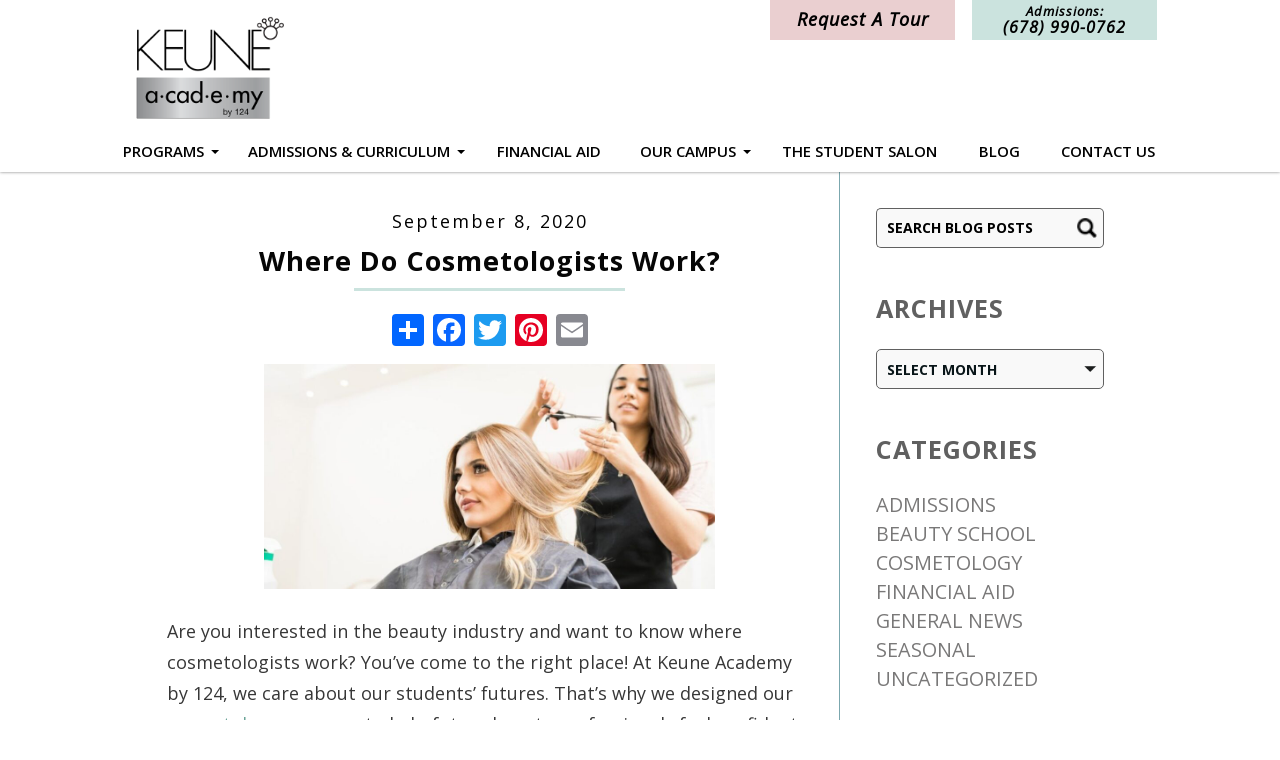

--- FILE ---
content_type: text/html; charset=UTF-8
request_url: https://keuneacademyby124.edu/where-do-cosmetologists-work/
body_size: 23611
content:
<!DOCTYPE html>
<html dir="ltr" lang="en-US" prefix="og: https://ogp.me/ns#" class="no-js no-svg">
<head>
	 
   <meta charset="UTF-8" />
<script type="text/javascript">
/* <![CDATA[ */
var gform;gform||(document.addEventListener("gform_main_scripts_loaded",function(){gform.scriptsLoaded=!0}),document.addEventListener("gform/theme/scripts_loaded",function(){gform.themeScriptsLoaded=!0}),window.addEventListener("DOMContentLoaded",function(){gform.domLoaded=!0}),gform={domLoaded:!1,scriptsLoaded:!1,themeScriptsLoaded:!1,isFormEditor:()=>"function"==typeof InitializeEditor,callIfLoaded:function(o){return!(!gform.domLoaded||!gform.scriptsLoaded||!gform.themeScriptsLoaded&&!gform.isFormEditor()||(gform.isFormEditor()&&console.warn("The use of gform.initializeOnLoaded() is deprecated in the form editor context and will be removed in Gravity Forms 3.1."),o(),0))},initializeOnLoaded:function(o){gform.callIfLoaded(o)||(document.addEventListener("gform_main_scripts_loaded",()=>{gform.scriptsLoaded=!0,gform.callIfLoaded(o)}),document.addEventListener("gform/theme/scripts_loaded",()=>{gform.themeScriptsLoaded=!0,gform.callIfLoaded(o)}),window.addEventListener("DOMContentLoaded",()=>{gform.domLoaded=!0,gform.callIfLoaded(o)}))},hooks:{action:{},filter:{}},addAction:function(o,r,e,t){gform.addHook("action",o,r,e,t)},addFilter:function(o,r,e,t){gform.addHook("filter",o,r,e,t)},doAction:function(o){gform.doHook("action",o,arguments)},applyFilters:function(o){return gform.doHook("filter",o,arguments)},removeAction:function(o,r){gform.removeHook("action",o,r)},removeFilter:function(o,r,e){gform.removeHook("filter",o,r,e)},addHook:function(o,r,e,t,n){null==gform.hooks[o][r]&&(gform.hooks[o][r]=[]);var d=gform.hooks[o][r];null==n&&(n=r+"_"+d.length),gform.hooks[o][r].push({tag:n,callable:e,priority:t=null==t?10:t})},doHook:function(r,o,e){var t;if(e=Array.prototype.slice.call(e,1),null!=gform.hooks[r][o]&&((o=gform.hooks[r][o]).sort(function(o,r){return o.priority-r.priority}),o.forEach(function(o){"function"!=typeof(t=o.callable)&&(t=window[t]),"action"==r?t.apply(null,e):e[0]=t.apply(null,e)})),"filter"==r)return e[0]},removeHook:function(o,r,t,n){var e;null!=gform.hooks[o][r]&&(e=(e=gform.hooks[o][r]).filter(function(o,r,e){return!!(null!=n&&n!=o.tag||null!=t&&t!=o.priority)}),gform.hooks[o][r]=e)}});
/* ]]> */
</script>

	 
    <meta name="viewport" content="width=device-width, initial-scale=1">
    <link rel="profile" href="https://gmpg.org/xfn/11">
    <link rel="SHORTCUT ICON" href="/favicon.ico">
    <link rel="preconnect" href="https://fonts.googleapis.com">
    <link rel="preconnect" href="https://fonts.gstatic.com" crossorigin>
    
	<script>(function(html){html.className = html.className.replace(/\bno-js\b/,'js')})(document.documentElement);</script>
<title>Where Do Cosmetologists Work? | Keune Academy by 124</title>
<link crossorigin data-rocket-preconnect href="https://www.gstatic.com" rel="preconnect">
<link crossorigin data-rocket-preconnect href="https://www.googletagmanager.com" rel="preconnect">
<link crossorigin data-rocket-preconnect href="https://www.google-analytics.com" rel="preconnect">
<link crossorigin data-rocket-preconnect href="https://fonts.googleapis.com" rel="preconnect">
<link crossorigin data-rocket-preconnect href="https://static.hotjar.com" rel="preconnect">
<link crossorigin data-rocket-preconnect href="https://static.addtoany.com" rel="preconnect">
<link crossorigin data-rocket-preconnect href="https://www.google.com" rel="preconnect">
<link data-rocket-preload as="style" href="https://fonts.googleapis.com/css2?family=Open+Sans:ital,wght@0,300;0,400;0,600;0,700;0,800;1,300;1,400&#038;family=DM+Sans%3Awght%40400%3B700&#038;ver=6.9&#038;display=swap" rel="preload">
<link href="https://fonts.googleapis.com/css2?family=Open+Sans:ital,wght@0,300;0,400;0,600;0,700;0,800;1,300;1,400&#038;family=DM+Sans%3Awght%40400%3B700&#038;ver=6.9&#038;display=swap" media="print" onload="this.media=&#039;all&#039;" rel="stylesheet">
<noscript><link rel="stylesheet" href="https://fonts.googleapis.com/css2?family=Open+Sans:ital,wght@0,300;0,400;0,600;0,700;0,800;1,300;1,400&#038;family=DM+Sans%3Awght%40400%3B700&#038;ver=6.9&#038;display=swap"></noscript><link rel="preload" data-rocket-preload as="image" href="https://www.keuneacademyby124.edu/wp-content/uploads/2020/09/unnamed.jpg" imagesrcset="https://keuneacademyby124.edu/wp-content/uploads/2020/09/unnamed.jpg 341w, https://keuneacademyby124.edu/wp-content/uploads/2020/09/unnamed-200x300.jpg 200w, https://keuneacademyby124.edu/wp-content/uploads/2020/09/unnamed-266x400.jpg 266w" imagesizes="(max-width: 341px) 100vw, 341px" fetchpriority="high">

		<!-- All in One SEO 4.8.3.2 - aioseo.com -->
	<meta name="description" content="Cosmetologists can do hair, makeup, nails, and more! But, have you ever wondered where a cosmetologist can work? There are many career options out there, so let’s take a look at some of the places that require a licensed cosmetologist!" />
	<meta name="robots" content="max-image-preview:large" />
	<meta name="author" content="Oozle Media"/>
	<link rel="canonical" href="https://keuneacademyby124.edu/where-do-cosmetologists-work/" />
	<meta name="generator" content="All in One SEO (AIOSEO) 4.8.3.2" />
		<meta property="og:locale" content="en_US" />
		<meta property="og:site_name" content="Keune Academy by 124 | Just another WordPress site" />
		<meta property="og:type" content="article" />
		<meta property="og:title" content="Where Do Cosmetologists Work? | Keune Academy by 124" />
		<meta property="og:description" content="Cosmetologists can do hair, makeup, nails, and more! But, have you ever wondered where a cosmetologist can work? There are many career options out there, so let’s take a look at some of the places that require a licensed cosmetologist!" />
		<meta property="og:url" content="https://keuneacademyby124.edu/where-do-cosmetologists-work/" />
		<meta property="article:published_time" content="2020-09-08T14:50:43+00:00" />
		<meta property="article:modified_time" content="2023-06-12T10:28:38+00:00" />
		<meta name="twitter:card" content="summary" />
		<meta name="twitter:title" content="Where Do Cosmetologists Work? | Keune Academy by 124" />
		<meta name="twitter:description" content="Cosmetologists can do hair, makeup, nails, and more! But, have you ever wondered where a cosmetologist can work? There are many career options out there, so let’s take a look at some of the places that require a licensed cosmetologist!" />
		<script type="application/ld+json" class="aioseo-schema">
			{"@context":"https:\/\/schema.org","@graph":[{"@type":"BlogPosting","@id":"https:\/\/keuneacademyby124.edu\/where-do-cosmetologists-work\/#blogposting","name":"Where Do Cosmetologists Work? | Keune Academy by 124","headline":"Where Do Cosmetologists Work?","author":{"@id":"https:\/\/keuneacademyby124.edu\/author\/oozle-media\/#author"},"publisher":{"@id":"https:\/\/keuneacademyby124.edu\/#organization"},"image":{"@type":"ImageObject","url":"https:\/\/keuneacademyby124.edu\/wp-content\/uploads\/2020\/09\/Untitled-design.jpg","width":1200,"height":600,"caption":"woman getting her hair cut"},"datePublished":"2020-09-08T10:50:43+00:00","dateModified":"2023-06-12T10:28:38+00:00","inLanguage":"en-US","mainEntityOfPage":{"@id":"https:\/\/keuneacademyby124.edu\/where-do-cosmetologists-work\/#webpage"},"isPartOf":{"@id":"https:\/\/keuneacademyby124.edu\/where-do-cosmetologists-work\/#webpage"},"articleSection":"Cosmetology"},{"@type":"BreadcrumbList","@id":"https:\/\/keuneacademyby124.edu\/where-do-cosmetologists-work\/#breadcrumblist","itemListElement":[{"@type":"ListItem","@id":"https:\/\/keuneacademyby124.edu#listItem","position":1,"name":"Home","item":"https:\/\/keuneacademyby124.edu","nextItem":{"@type":"ListItem","@id":"https:\/\/keuneacademyby124.edu\/category\/cosmetology\/#listItem","name":"Cosmetology"}},{"@type":"ListItem","@id":"https:\/\/keuneacademyby124.edu\/category\/cosmetology\/#listItem","position":2,"name":"Cosmetology","item":"https:\/\/keuneacademyby124.edu\/category\/cosmetology\/","nextItem":{"@type":"ListItem","@id":"https:\/\/keuneacademyby124.edu\/where-do-cosmetologists-work\/#listItem","name":"Where Do Cosmetologists Work?"},"previousItem":{"@type":"ListItem","@id":"https:\/\/keuneacademyby124.edu#listItem","name":"Home"}},{"@type":"ListItem","@id":"https:\/\/keuneacademyby124.edu\/where-do-cosmetologists-work\/#listItem","position":3,"name":"Where Do Cosmetologists Work?","previousItem":{"@type":"ListItem","@id":"https:\/\/keuneacademyby124.edu\/category\/cosmetology\/#listItem","name":"Cosmetology"}}]},{"@type":"Organization","@id":"https:\/\/keuneacademyby124.edu\/#organization","name":"Keune Academy by 124","description":"Just another WordPress site","url":"https:\/\/keuneacademyby124.edu\/"},{"@type":"Person","@id":"https:\/\/keuneacademyby124.edu\/author\/oozle-media\/#author","url":"https:\/\/keuneacademyby124.edu\/author\/oozle-media\/","name":"Oozle Media","image":{"@type":"ImageObject","@id":"https:\/\/keuneacademyby124.edu\/where-do-cosmetologists-work\/#authorImage","url":"https:\/\/secure.gravatar.com\/avatar\/038dd0aeaf9376ddbfcfaf157695fc5b35bd4150c7c747de5fb554633b05d251?s=96&d=mm&r=g","width":96,"height":96,"caption":"Oozle Media"}},{"@type":"WebPage","@id":"https:\/\/keuneacademyby124.edu\/where-do-cosmetologists-work\/#webpage","url":"https:\/\/keuneacademyby124.edu\/where-do-cosmetologists-work\/","name":"Where Do Cosmetologists Work? | Keune Academy by 124","description":"Cosmetologists can do hair, makeup, nails, and more! But, have you ever wondered where a cosmetologist can work? There are many career options out there, so let\u2019s take a look at some of the places that require a licensed cosmetologist!","inLanguage":"en-US","isPartOf":{"@id":"https:\/\/keuneacademyby124.edu\/#website"},"breadcrumb":{"@id":"https:\/\/keuneacademyby124.edu\/where-do-cosmetologists-work\/#breadcrumblist"},"author":{"@id":"https:\/\/keuneacademyby124.edu\/author\/oozle-media\/#author"},"creator":{"@id":"https:\/\/keuneacademyby124.edu\/author\/oozle-media\/#author"},"image":{"@type":"ImageObject","url":"https:\/\/keuneacademyby124.edu\/wp-content\/uploads\/2020\/09\/Untitled-design.jpg","@id":"https:\/\/keuneacademyby124.edu\/where-do-cosmetologists-work\/#mainImage","width":1200,"height":600,"caption":"woman getting her hair cut"},"primaryImageOfPage":{"@id":"https:\/\/keuneacademyby124.edu\/where-do-cosmetologists-work\/#mainImage"},"datePublished":"2020-09-08T10:50:43+00:00","dateModified":"2023-06-12T10:28:38+00:00"},{"@type":"WebSite","@id":"https:\/\/keuneacademyby124.edu\/#website","url":"https:\/\/keuneacademyby124.edu\/","name":"Keune Academy by 124","description":"Just another WordPress site","inLanguage":"en-US","publisher":{"@id":"https:\/\/keuneacademyby124.edu\/#organization"}}]}
		</script>
		<!-- All in One SEO -->


<!-- Google Tag Manager for WordPress by gtm4wp.com -->
<script data-cfasync="false" data-pagespeed-no-defer>
	var gtm4wp_datalayer_name = "dataLayer";
	var dataLayer = dataLayer || [];
</script>
<!-- End Google Tag Manager for WordPress by gtm4wp.com --><link rel='dns-prefetch' href='//fonts.googleapis.com' />
<link href='https://fonts.gstatic.com' crossorigin rel='preconnect' />
<link rel="alternate" title="oEmbed (JSON)" type="application/json+oembed" href="https://keuneacademyby124.edu/wp-json/oembed/1.0/embed?url=https%3A%2F%2Fkeuneacademyby124.edu%2Fwhere-do-cosmetologists-work%2F" />
<link rel="alternate" title="oEmbed (XML)" type="text/xml+oembed" href="https://keuneacademyby124.edu/wp-json/oembed/1.0/embed?url=https%3A%2F%2Fkeuneacademyby124.edu%2Fwhere-do-cosmetologists-work%2F&#038;format=xml" />
<style id='wp-img-auto-sizes-contain-inline-css' type='text/css'>
img:is([sizes=auto i],[sizes^="auto," i]){contain-intrinsic-size:3000px 1500px}
/*# sourceURL=wp-img-auto-sizes-contain-inline-css */
</style>
<link rel='stylesheet' id='sbi_styles-css' href='https://keuneacademyby124.edu/wp-content/plugins/instagram-feed-pro/css/sbi-styles.min.css?ver=6.8.1' type='text/css' media='all' />
<style id='wp-emoji-styles-inline-css' type='text/css'>

	img.wp-smiley, img.emoji {
		display: inline !important;
		border: none !important;
		box-shadow: none !important;
		height: 1em !important;
		width: 1em !important;
		margin: 0 0.07em !important;
		vertical-align: -0.1em !important;
		background: none !important;
		padding: 0 !important;
	}
/*# sourceURL=wp-emoji-styles-inline-css */
</style>
<style id='wp-block-library-inline-css' type='text/css'>
:root{--wp-block-synced-color:#7a00df;--wp-block-synced-color--rgb:122,0,223;--wp-bound-block-color:var(--wp-block-synced-color);--wp-editor-canvas-background:#ddd;--wp-admin-theme-color:#007cba;--wp-admin-theme-color--rgb:0,124,186;--wp-admin-theme-color-darker-10:#006ba1;--wp-admin-theme-color-darker-10--rgb:0,107,160.5;--wp-admin-theme-color-darker-20:#005a87;--wp-admin-theme-color-darker-20--rgb:0,90,135;--wp-admin-border-width-focus:2px}@media (min-resolution:192dpi){:root{--wp-admin-border-width-focus:1.5px}}.wp-element-button{cursor:pointer}:root .has-very-light-gray-background-color{background-color:#eee}:root .has-very-dark-gray-background-color{background-color:#313131}:root .has-very-light-gray-color{color:#eee}:root .has-very-dark-gray-color{color:#313131}:root .has-vivid-green-cyan-to-vivid-cyan-blue-gradient-background{background:linear-gradient(135deg,#00d084,#0693e3)}:root .has-purple-crush-gradient-background{background:linear-gradient(135deg,#34e2e4,#4721fb 50%,#ab1dfe)}:root .has-hazy-dawn-gradient-background{background:linear-gradient(135deg,#faaca8,#dad0ec)}:root .has-subdued-olive-gradient-background{background:linear-gradient(135deg,#fafae1,#67a671)}:root .has-atomic-cream-gradient-background{background:linear-gradient(135deg,#fdd79a,#004a59)}:root .has-nightshade-gradient-background{background:linear-gradient(135deg,#330968,#31cdcf)}:root .has-midnight-gradient-background{background:linear-gradient(135deg,#020381,#2874fc)}:root{--wp--preset--font-size--normal:16px;--wp--preset--font-size--huge:42px}.has-regular-font-size{font-size:1em}.has-larger-font-size{font-size:2.625em}.has-normal-font-size{font-size:var(--wp--preset--font-size--normal)}.has-huge-font-size{font-size:var(--wp--preset--font-size--huge)}.has-text-align-center{text-align:center}.has-text-align-left{text-align:left}.has-text-align-right{text-align:right}.has-fit-text{white-space:nowrap!important}#end-resizable-editor-section{display:none}.aligncenter{clear:both}.items-justified-left{justify-content:flex-start}.items-justified-center{justify-content:center}.items-justified-right{justify-content:flex-end}.items-justified-space-between{justify-content:space-between}.screen-reader-text{border:0;clip-path:inset(50%);height:1px;margin:-1px;overflow:hidden;padding:0;position:absolute;width:1px;word-wrap:normal!important}.screen-reader-text:focus{background-color:#ddd;clip-path:none;color:#444;display:block;font-size:1em;height:auto;left:5px;line-height:normal;padding:15px 23px 14px;text-decoration:none;top:5px;width:auto;z-index:100000}html :where(.has-border-color){border-style:solid}html :where([style*=border-top-color]){border-top-style:solid}html :where([style*=border-right-color]){border-right-style:solid}html :where([style*=border-bottom-color]){border-bottom-style:solid}html :where([style*=border-left-color]){border-left-style:solid}html :where([style*=border-width]){border-style:solid}html :where([style*=border-top-width]){border-top-style:solid}html :where([style*=border-right-width]){border-right-style:solid}html :where([style*=border-bottom-width]){border-bottom-style:solid}html :where([style*=border-left-width]){border-left-style:solid}html :where(img[class*=wp-image-]){height:auto;max-width:100%}:where(figure){margin:0 0 1em}html :where(.is-position-sticky){--wp-admin--admin-bar--position-offset:var(--wp-admin--admin-bar--height,0px)}@media screen and (max-width:600px){html :where(.is-position-sticky){--wp-admin--admin-bar--position-offset:0px}}

/*# sourceURL=wp-block-library-inline-css */
</style><style id='global-styles-inline-css' type='text/css'>
:root{--wp--preset--aspect-ratio--square: 1;--wp--preset--aspect-ratio--4-3: 4/3;--wp--preset--aspect-ratio--3-4: 3/4;--wp--preset--aspect-ratio--3-2: 3/2;--wp--preset--aspect-ratio--2-3: 2/3;--wp--preset--aspect-ratio--16-9: 16/9;--wp--preset--aspect-ratio--9-16: 9/16;--wp--preset--color--black: #000000;--wp--preset--color--cyan-bluish-gray: #abb8c3;--wp--preset--color--white: #ffffff;--wp--preset--color--pale-pink: #f78da7;--wp--preset--color--vivid-red: #cf2e2e;--wp--preset--color--luminous-vivid-orange: #ff6900;--wp--preset--color--luminous-vivid-amber: #fcb900;--wp--preset--color--light-green-cyan: #7bdcb5;--wp--preset--color--vivid-green-cyan: #00d084;--wp--preset--color--pale-cyan-blue: #8ed1fc;--wp--preset--color--vivid-cyan-blue: #0693e3;--wp--preset--color--vivid-purple: #9b51e0;--wp--preset--gradient--vivid-cyan-blue-to-vivid-purple: linear-gradient(135deg,rgb(6,147,227) 0%,rgb(155,81,224) 100%);--wp--preset--gradient--light-green-cyan-to-vivid-green-cyan: linear-gradient(135deg,rgb(122,220,180) 0%,rgb(0,208,130) 100%);--wp--preset--gradient--luminous-vivid-amber-to-luminous-vivid-orange: linear-gradient(135deg,rgb(252,185,0) 0%,rgb(255,105,0) 100%);--wp--preset--gradient--luminous-vivid-orange-to-vivid-red: linear-gradient(135deg,rgb(255,105,0) 0%,rgb(207,46,46) 100%);--wp--preset--gradient--very-light-gray-to-cyan-bluish-gray: linear-gradient(135deg,rgb(238,238,238) 0%,rgb(169,184,195) 100%);--wp--preset--gradient--cool-to-warm-spectrum: linear-gradient(135deg,rgb(74,234,220) 0%,rgb(151,120,209) 20%,rgb(207,42,186) 40%,rgb(238,44,130) 60%,rgb(251,105,98) 80%,rgb(254,248,76) 100%);--wp--preset--gradient--blush-light-purple: linear-gradient(135deg,rgb(255,206,236) 0%,rgb(152,150,240) 100%);--wp--preset--gradient--blush-bordeaux: linear-gradient(135deg,rgb(254,205,165) 0%,rgb(254,45,45) 50%,rgb(107,0,62) 100%);--wp--preset--gradient--luminous-dusk: linear-gradient(135deg,rgb(255,203,112) 0%,rgb(199,81,192) 50%,rgb(65,88,208) 100%);--wp--preset--gradient--pale-ocean: linear-gradient(135deg,rgb(255,245,203) 0%,rgb(182,227,212) 50%,rgb(51,167,181) 100%);--wp--preset--gradient--electric-grass: linear-gradient(135deg,rgb(202,248,128) 0%,rgb(113,206,126) 100%);--wp--preset--gradient--midnight: linear-gradient(135deg,rgb(2,3,129) 0%,rgb(40,116,252) 100%);--wp--preset--font-size--small: 13px;--wp--preset--font-size--medium: 20px;--wp--preset--font-size--large: 36px;--wp--preset--font-size--x-large: 42px;--wp--preset--spacing--20: 0.44rem;--wp--preset--spacing--30: 0.67rem;--wp--preset--spacing--40: 1rem;--wp--preset--spacing--50: 1.5rem;--wp--preset--spacing--60: 2.25rem;--wp--preset--spacing--70: 3.38rem;--wp--preset--spacing--80: 5.06rem;--wp--preset--shadow--natural: 6px 6px 9px rgba(0, 0, 0, 0.2);--wp--preset--shadow--deep: 12px 12px 50px rgba(0, 0, 0, 0.4);--wp--preset--shadow--sharp: 6px 6px 0px rgba(0, 0, 0, 0.2);--wp--preset--shadow--outlined: 6px 6px 0px -3px rgb(255, 255, 255), 6px 6px rgb(0, 0, 0);--wp--preset--shadow--crisp: 6px 6px 0px rgb(0, 0, 0);}:where(.is-layout-flex){gap: 0.5em;}:where(.is-layout-grid){gap: 0.5em;}body .is-layout-flex{display: flex;}.is-layout-flex{flex-wrap: wrap;align-items: center;}.is-layout-flex > :is(*, div){margin: 0;}body .is-layout-grid{display: grid;}.is-layout-grid > :is(*, div){margin: 0;}:where(.wp-block-columns.is-layout-flex){gap: 2em;}:where(.wp-block-columns.is-layout-grid){gap: 2em;}:where(.wp-block-post-template.is-layout-flex){gap: 1.25em;}:where(.wp-block-post-template.is-layout-grid){gap: 1.25em;}.has-black-color{color: var(--wp--preset--color--black) !important;}.has-cyan-bluish-gray-color{color: var(--wp--preset--color--cyan-bluish-gray) !important;}.has-white-color{color: var(--wp--preset--color--white) !important;}.has-pale-pink-color{color: var(--wp--preset--color--pale-pink) !important;}.has-vivid-red-color{color: var(--wp--preset--color--vivid-red) !important;}.has-luminous-vivid-orange-color{color: var(--wp--preset--color--luminous-vivid-orange) !important;}.has-luminous-vivid-amber-color{color: var(--wp--preset--color--luminous-vivid-amber) !important;}.has-light-green-cyan-color{color: var(--wp--preset--color--light-green-cyan) !important;}.has-vivid-green-cyan-color{color: var(--wp--preset--color--vivid-green-cyan) !important;}.has-pale-cyan-blue-color{color: var(--wp--preset--color--pale-cyan-blue) !important;}.has-vivid-cyan-blue-color{color: var(--wp--preset--color--vivid-cyan-blue) !important;}.has-vivid-purple-color{color: var(--wp--preset--color--vivid-purple) !important;}.has-black-background-color{background-color: var(--wp--preset--color--black) !important;}.has-cyan-bluish-gray-background-color{background-color: var(--wp--preset--color--cyan-bluish-gray) !important;}.has-white-background-color{background-color: var(--wp--preset--color--white) !important;}.has-pale-pink-background-color{background-color: var(--wp--preset--color--pale-pink) !important;}.has-vivid-red-background-color{background-color: var(--wp--preset--color--vivid-red) !important;}.has-luminous-vivid-orange-background-color{background-color: var(--wp--preset--color--luminous-vivid-orange) !important;}.has-luminous-vivid-amber-background-color{background-color: var(--wp--preset--color--luminous-vivid-amber) !important;}.has-light-green-cyan-background-color{background-color: var(--wp--preset--color--light-green-cyan) !important;}.has-vivid-green-cyan-background-color{background-color: var(--wp--preset--color--vivid-green-cyan) !important;}.has-pale-cyan-blue-background-color{background-color: var(--wp--preset--color--pale-cyan-blue) !important;}.has-vivid-cyan-blue-background-color{background-color: var(--wp--preset--color--vivid-cyan-blue) !important;}.has-vivid-purple-background-color{background-color: var(--wp--preset--color--vivid-purple) !important;}.has-black-border-color{border-color: var(--wp--preset--color--black) !important;}.has-cyan-bluish-gray-border-color{border-color: var(--wp--preset--color--cyan-bluish-gray) !important;}.has-white-border-color{border-color: var(--wp--preset--color--white) !important;}.has-pale-pink-border-color{border-color: var(--wp--preset--color--pale-pink) !important;}.has-vivid-red-border-color{border-color: var(--wp--preset--color--vivid-red) !important;}.has-luminous-vivid-orange-border-color{border-color: var(--wp--preset--color--luminous-vivid-orange) !important;}.has-luminous-vivid-amber-border-color{border-color: var(--wp--preset--color--luminous-vivid-amber) !important;}.has-light-green-cyan-border-color{border-color: var(--wp--preset--color--light-green-cyan) !important;}.has-vivid-green-cyan-border-color{border-color: var(--wp--preset--color--vivid-green-cyan) !important;}.has-pale-cyan-blue-border-color{border-color: var(--wp--preset--color--pale-cyan-blue) !important;}.has-vivid-cyan-blue-border-color{border-color: var(--wp--preset--color--vivid-cyan-blue) !important;}.has-vivid-purple-border-color{border-color: var(--wp--preset--color--vivid-purple) !important;}.has-vivid-cyan-blue-to-vivid-purple-gradient-background{background: var(--wp--preset--gradient--vivid-cyan-blue-to-vivid-purple) !important;}.has-light-green-cyan-to-vivid-green-cyan-gradient-background{background: var(--wp--preset--gradient--light-green-cyan-to-vivid-green-cyan) !important;}.has-luminous-vivid-amber-to-luminous-vivid-orange-gradient-background{background: var(--wp--preset--gradient--luminous-vivid-amber-to-luminous-vivid-orange) !important;}.has-luminous-vivid-orange-to-vivid-red-gradient-background{background: var(--wp--preset--gradient--luminous-vivid-orange-to-vivid-red) !important;}.has-very-light-gray-to-cyan-bluish-gray-gradient-background{background: var(--wp--preset--gradient--very-light-gray-to-cyan-bluish-gray) !important;}.has-cool-to-warm-spectrum-gradient-background{background: var(--wp--preset--gradient--cool-to-warm-spectrum) !important;}.has-blush-light-purple-gradient-background{background: var(--wp--preset--gradient--blush-light-purple) !important;}.has-blush-bordeaux-gradient-background{background: var(--wp--preset--gradient--blush-bordeaux) !important;}.has-luminous-dusk-gradient-background{background: var(--wp--preset--gradient--luminous-dusk) !important;}.has-pale-ocean-gradient-background{background: var(--wp--preset--gradient--pale-ocean) !important;}.has-electric-grass-gradient-background{background: var(--wp--preset--gradient--electric-grass) !important;}.has-midnight-gradient-background{background: var(--wp--preset--gradient--midnight) !important;}.has-small-font-size{font-size: var(--wp--preset--font-size--small) !important;}.has-medium-font-size{font-size: var(--wp--preset--font-size--medium) !important;}.has-large-font-size{font-size: var(--wp--preset--font-size--large) !important;}.has-x-large-font-size{font-size: var(--wp--preset--font-size--x-large) !important;}
/*# sourceURL=global-styles-inline-css */
</style>

<style id='classic-theme-styles-inline-css' type='text/css'>
/*! This file is auto-generated */
.wp-block-button__link{color:#fff;background-color:#32373c;border-radius:9999px;box-shadow:none;text-decoration:none;padding:calc(.667em + 2px) calc(1.333em + 2px);font-size:1.125em}.wp-block-file__button{background:#32373c;color:#fff;text-decoration:none}
/*# sourceURL=/wp-includes/css/classic-themes.min.css */
</style>
<link data-minify="1" rel='stylesheet' id='social-icons-general-css' href='https://keuneacademyby124.edu/wp-content/cache/min/1/wp-content/plugins/social-icons/assets/css/social-icons.css?ver=1765483760' type='text/css' media='all' />
<link data-minify="1" rel='stylesheet' id='real-time-validation-plugin-styles-css' href='https://keuneacademyby124.edu/wp-content/cache/min/1/wp-content/plugins/real-time-validation-for-gravity-forms/public/assets/css/public.css?ver=1765483760' type='text/css' media='all' />
<link data-minify="1" rel='stylesheet' id='allstyles-css' href='https://keuneacademyby124.edu/wp-content/cache/min/1/wp-content/themes/keune21/assets/css/all.scripts.css?ver=1765483760' type='text/css' media='all' />
<link data-minify="1" rel='stylesheet' id='oozle-style-css' href='https://keuneacademyby124.edu/wp-content/cache/min/1/wp-content/themes/keune21/style.css?ver=1765483760' type='text/css' media='all' />

<style id='akismet-widget-style-inline-css' type='text/css'>

			.a-stats {
				--akismet-color-mid-green: #357b49;
				--akismet-color-white: #fff;
				--akismet-color-light-grey: #f6f7f7;

				max-width: 350px;
				width: auto;
			}

			.a-stats * {
				all: unset;
				box-sizing: border-box;
			}

			.a-stats strong {
				font-weight: 600;
			}

			.a-stats a.a-stats__link,
			.a-stats a.a-stats__link:visited,
			.a-stats a.a-stats__link:active {
				background: var(--akismet-color-mid-green);
				border: none;
				box-shadow: none;
				border-radius: 8px;
				color: var(--akismet-color-white);
				cursor: pointer;
				display: block;
				font-family: -apple-system, BlinkMacSystemFont, 'Segoe UI', 'Roboto', 'Oxygen-Sans', 'Ubuntu', 'Cantarell', 'Helvetica Neue', sans-serif;
				font-weight: 500;
				padding: 12px;
				text-align: center;
				text-decoration: none;
				transition: all 0.2s ease;
			}

			/* Extra specificity to deal with TwentyTwentyOne focus style */
			.widget .a-stats a.a-stats__link:focus {
				background: var(--akismet-color-mid-green);
				color: var(--akismet-color-white);
				text-decoration: none;
			}

			.a-stats a.a-stats__link:hover {
				filter: brightness(110%);
				box-shadow: 0 4px 12px rgba(0, 0, 0, 0.06), 0 0 2px rgba(0, 0, 0, 0.16);
			}

			.a-stats .count {
				color: var(--akismet-color-white);
				display: block;
				font-size: 1.5em;
				line-height: 1.4;
				padding: 0 13px;
				white-space: nowrap;
			}
		
/*# sourceURL=akismet-widget-style-inline-css */
</style>
<link data-minify="1" rel='stylesheet' id='wp-pagenavi-css' href='https://keuneacademyby124.edu/wp-content/cache/min/1/wp-content/plugins/wp-pagenavi/pagenavi-css.css?ver=1765483760' type='text/css' media='all' />
<link data-minify="1" rel='stylesheet' id='tablepress-default-css' href='https://keuneacademyby124.edu/wp-content/cache/min/1/wp-content/plugins/tablepress/css/build/default.css?ver=1765483760' type='text/css' media='all' />
<link rel='stylesheet' id='wp-featherlight-css' href='https://keuneacademyby124.edu/wp-content/plugins/wp-featherlight/css/wp-featherlight.min.css?ver=1.3.4' type='text/css' media='all' />
<script type="text/javascript" src="https://keuneacademyby124.edu/wp-includes/js/jquery/jquery.min.js?ver=3.7.1" id="jquery-core-js" data-rocket-defer defer></script>
<script type="text/javascript" src="https://keuneacademyby124.edu/wp-includes/js/jquery/jquery-migrate.min.js?ver=3.4.1" id="jquery-migrate-js" data-rocket-defer defer></script>
<script data-minify="1" type="text/javascript" src="https://keuneacademyby124.edu/wp-content/cache/min/1/wp-content/plugins/real-time-validation-for-gravity-forms/public/assets/js/livevalidation_standalone.js?ver=1765483760" id="real-time-validation-live-validation-js" data-rocket-defer defer></script>
<script data-minify="1" type="text/javascript" src="https://keuneacademyby124.edu/wp-content/cache/min/1/wp-content/plugins/real-time-validation-for-gravity-forms/public/assets/js/public.js?ver=1765483760" id="real-time-validation-plugin-script-js" data-rocket-defer defer></script>
<script data-minify="1" type="text/javascript" src="https://keuneacademyby124.edu/wp-content/cache/min/1/wp-content/plugins/real-time-validation-for-gravity-forms/public/assets/js/default_validation.js?ver=1765483760" id="real-time-validation-plugin-defaiult-skin-js-js" data-rocket-defer defer></script>
<script data-minify="1" type="text/javascript" src="https://keuneacademyby124.edu/wp-content/cache/min/1/wp-content/themes/keune21/assets/js/all.scripts.js?ver=1765483760" id="allscripts-js" data-rocket-defer defer></script>
<script data-minify="1" type="text/javascript" src="https://keuneacademyby124.edu/wp-content/cache/min/1/wp-content/themes/keune21/assets/js/local.js?ver=1765483760" id="script-js" data-rocket-defer defer></script>
<link rel="https://api.w.org/" href="https://keuneacademyby124.edu/wp-json/" /><link rel="alternate" title="JSON" type="application/json" href="https://keuneacademyby124.edu/wp-json/wp/v2/posts/3490" /><link rel="EditURI" type="application/rsd+xml" title="RSD" href="https://keuneacademyby124.edu/xmlrpc.php?rsd" />
<meta name="generator" content="WordPress 6.9" />
<link rel='shortlink' href='https://keuneacademyby124.edu/?p=3490' />

		<!-- GA Google Analytics @ https://m0n.co/ga -->
		<script>
			(function(i,s,o,g,r,a,m){i['GoogleAnalyticsObject']=r;i[r]=i[r]||function(){
			(i[r].q=i[r].q||[]).push(arguments)},i[r].l=1*new Date();a=s.createElement(o),
			m=s.getElementsByTagName(o)[0];a.async=1;a.src=g;m.parentNode.insertBefore(a,m)
			})(window,document,'script','https://www.google-analytics.com/analytics.js','ga');
			ga('create', 'UA-1475473-11', 'auto');
			ga('send', 'pageview');
		</script>

	<!-- Google tag (gtag.js) -->
<script async src="https://www.googletagmanager.com/gtag/js?id=G-HYCWXHXEKR"></script>
<script>
  window.dataLayer = window.dataLayer || [];
  function gtag(){dataLayer.push(arguments);}
  gtag('js', new Date());

  gtag('config', 'G-HYCWXHXEKR');
</script>

<!-- Hotjar Tracking Code for Keune Academy by 124 -->
<script>
    (function(h,o,t,j,a,r){
        h.hj=h.hj||function(){(h.hj.q=h.hj.q||[]).push(arguments)};
        h._hjSettings={hjid:4967515,hjsv:6};
        a=o.getElementsByTagName('head')[0];
        r=o.createElement('script');r.async=1;
        r.src=t+h._hjSettings.hjid+j+h._hjSettings.hjsv;
        a.appendChild(r);
    })(window,document,'https://static.hotjar.com/c/hotjar-','.js?sv=');
</script>
<!-- Google Tag Manager for WordPress by gtm4wp.com -->
<!-- GTM Container placement set to footer -->
<script data-cfasync="false" data-pagespeed-no-defer type="text/javascript">
	var dataLayer_content = {"pagePostType":"post","pagePostType2":"single-post","pageCategory":["cosmetology"],"pagePostAuthor":"Oozle Media"};
	dataLayer.push( dataLayer_content );
</script>
<script data-cfasync="false" data-pagespeed-no-defer type="text/javascript">
(function(w,d,s,l,i){w[l]=w[l]||[];w[l].push({'gtm.start':
new Date().getTime(),event:'gtm.js'});var f=d.getElementsByTagName(s)[0],
j=d.createElement(s),dl=l!='dataLayer'?'&l='+l:'';j.async=true;j.src=
'//www.googletagmanager.com/gtm.js?id='+i+dl;f.parentNode.insertBefore(j,f);
})(window,document,'script','dataLayer','GTM-5HT32PV');
</script>
<!-- End Google Tag Manager for WordPress by gtm4wp.com --><link rel="icon" href="https://keuneacademyby124.edu/wp-content/uploads/2021/07/cropped-logosq-32x32.png" sizes="32x32" />
<link rel="icon" href="https://keuneacademyby124.edu/wp-content/uploads/2021/07/cropped-logosq-192x192.png" sizes="192x192" />
<link rel="apple-touch-icon" href="https://keuneacademyby124.edu/wp-content/uploads/2021/07/cropped-logosq-180x180.png" />
<meta name="msapplication-TileImage" content="https://keuneacademyby124.edu/wp-content/uploads/2021/07/cropped-logosq-270x270.png" />
<noscript><style id="rocket-lazyload-nojs-css">.rll-youtube-player, [data-lazy-src]{display:none !important;}</style></noscript>

<style id="rocket-lazyrender-inline-css">[data-wpr-lazyrender] {content-visibility: auto;}</style><meta name="generator" content="WP Rocket 3.19.0.1" data-wpr-features="wpr_defer_js wpr_minify_js wpr_lazyload_images wpr_lazyload_iframes wpr_preconnect_external_domains wpr_automatic_lazy_rendering wpr_oci wpr_image_dimensions wpr_minify_css wpr_preload_links wpr_desktop" /></head>

<body data-rsssl=1 class="wp-singular post-template-default single single-post postid-3490 single-format-standard wp-theme-keune21 wp-featherlight-captions">
	
<nav id="mmenu"><div class="menu-primary-nav-container"><ul id="menu-primary-nav" class="menu"><li class=' menu-item menu-item-type-post_type menu-item-object-page menu-item-has-children'><a href="https://keuneacademyby124.edu/cosmetology-school/">Programs</a>
<ul class="sub-menu">
<li class=' menu-item menu-item-type-post_type menu-item-object-page'><a href="https://keuneacademyby124.edu/cosmetology/">Master Cosmetology</a></li>
<li class=' menu-item menu-item-type-post_type menu-item-object-page'><a href="https://keuneacademyby124.edu/hair-design/">Hair Design</a></li>
</ul>
</li>
<li class=' menu-item menu-item-type-post_type menu-item-object-page menu-item-has-children'><a href="https://keuneacademyby124.edu/admissions-curriculum/">Admissions &#038; Curriculum</a>
<ul class="sub-menu">
<li class=' menu-item menu-item-type-post_type menu-item-object-page'><a href="https://keuneacademyby124.edu/faqs/">Frequently Asked Questions</a></li>
<li class=' menu-item menu-item-type-post_type menu-item-object-page'><a href="https://keuneacademyby124.edu/request-info/">Schedule a Tour</a></li>
</ul>
</li>
<li class=' menu-item menu-item-type-post_type menu-item-object-page'><a href="https://keuneacademyby124.edu/cosmetology-school/financial-assistance/">Financial Aid</a></li>
<li class=' menu-item menu-item-type-post_type menu-item-object-page menu-item-has-children'><a href="https://keuneacademyby124.edu/our-campus/">Our Campus</a>
<ul class="sub-menu">
<li class=' menu-item menu-item-type-post_type menu-item-object-page'><a href="https://keuneacademyby124.edu/our-campus/">Lawrenceville Campus</a></li>
<li class=' menu-item menu-item-type-post_type menu-item-object-page'><a href="https://keuneacademyby124.edu/our-campus/staff/">Staff</a></li>
<li class=' menu-item menu-item-type-post_type menu-item-object-page'><a href="https://keuneacademyby124.edu/our-campus/net-price-calculator/">Net Price Calculator</a></li>
<li class=' menu-item menu-item-type-post_type menu-item-object-page'><a href="https://keuneacademyby124.edu/cosmetology-school/gwinnett-policies-and-disclosures/">Policies</a></li>
<li class=' menu-item menu-item-type-post_type menu-item-object-page'><a href="https://keuneacademyby124.edu/our-campus/cares-act-funds/">CARES Act Funds</a></li>
<li class=' menu-item menu-item-type-custom menu-item-object-custom'><a href="https://keuneacademyby124.edu/wp-content/uploads/2022/09/KAB124-Title-IX-Policy.pdf">Title IX Policy</a></li>
</ul>
</li>
<li class=' menu-item menu-item-type-post_type menu-item-object-page'><a href="https://keuneacademyby124.edu/the-salon/">The Student Salon</a></li>
<li class=' menu-item menu-item-type-post_type menu-item-object-page'><a href="https://keuneacademyby124.edu/blog/">Blog</a></li>
<li class=' menu-item menu-item-type-post_type menu-item-object-page'><a href="https://keuneacademyby124.edu/contact-us/">Contact Us</a></li>
</ul></div></nav>

<div  id="request-info-2" class="popup-contact">
                <div class='gf_browser_unknown gform_wrapper gravity-theme gform-theme--no-framework' data-form-theme='gravity-theme' data-form-index='0' id='gform_wrapper_2' ><div id='gf_2' class='gform_anchor' tabindex='-1'></div><form method='post' enctype='multipart/form-data' target='gform_ajax_frame_2' id='gform_2'  action='/where-do-cosmetologists-work/#gf_2' data-formid='2' novalidate>
                        <div class='gform-body gform_body'><div id='gform_fields_2' class='gform_fields top_label form_sublabel_below description_below validation_below'><div id="field_2_9" class="gfield gfield--type-honeypot gform_validation_container field_sublabel_below gfield--has-description field_description_below field_validation_below gfield_visibility_visible"  ><label class='gfield_label gform-field-label' for='input_2_9'>Facebook</label><div class='ginput_container'><input name='input_9' id='input_2_9' type='text' value='' autocomplete='new-password'/></div><div class='gfield_description' id='gfield_description_2_9'>This field is for validation purposes and should be left unchanged.</div></div><div id="field_2_6" class="gfield gfield--type-html gfield--input-type-html gfield--width-full form-head gfield_html gfield_html_formatted gfield_no_follows_desc field_sublabel_below gfield--no-description field_description_below field_validation_below gfield_visibility_visible"  ><h3>Request A Tour</h3></div><div id="field_2_1" class="gfield gfield--type-text gfield--input-type-text gfield_contains_required field_sublabel_below gfield--no-description field_description_below hidden_label field_validation_below gfield_visibility_visible"  ><label class='gfield_label gform-field-label' for='input_2_1'>First Name<span class="gfield_required"><span class="gfield_required gfield_required_text">(Required)</span></span></label><div class='ginput_container ginput_container_text'><input name='input_1' id='input_2_1' type='text' value='' class='large'    placeholder='First Name' aria-required="true" aria-invalid="false"   /></div></div><div id="field_2_2" class="gfield gfield--type-text gfield--input-type-text gfield--width-full gfield_contains_required field_sublabel_below gfield--no-description field_description_below hidden_label field_validation_below gfield_visibility_visible"  ><label class='gfield_label gform-field-label' for='input_2_2'>Last Name<span class="gfield_required"><span class="gfield_required gfield_required_text">(Required)</span></span></label><div class='ginput_container ginput_container_text'><input name='input_2' id='input_2_2' type='text' value='' class='large'    placeholder='Last Name' aria-required="true" aria-invalid="false"   /></div></div><div id="field_2_3" class="gfield gfield--type-email gfield--input-type-email gfield--width-full gfield_contains_required field_sublabel_below gfield--no-description field_description_below hidden_label field_validation_below gfield_visibility_visible"  ><label class='gfield_label gform-field-label' for='input_2_3'>Email<span class="gfield_required"><span class="gfield_required gfield_required_text">(Required)</span></span></label><div class='ginput_container ginput_container_email'>
                            <input name='input_3' id='input_2_3' type='email' value='' class='large'   placeholder='Email' aria-required="true" aria-invalid="false"  />
                        </div></div><div id="field_2_4" class="gfield gfield--type-phone gfield--input-type-phone gfield--width-full gfield_contains_required field_sublabel_below gfield--no-description field_description_below hidden_label field_validation_below gfield_visibility_visible"  ><label class='gfield_label gform-field-label' for='input_2_4'>Phone<span class="gfield_required"><span class="gfield_required gfield_required_text">(Required)</span></span></label><div class='ginput_container ginput_container_phone'><input name='input_4' id='input_2_4' type='tel' value='' class='large'  placeholder='Phone' aria-required="true" aria-invalid="false"   /></div></div><div id="field_2_5" class="gfield gfield--type-select gfield--input-type-select gfield--width-full gfield_contains_required field_sublabel_below gfield--no-description field_description_below hidden_label field_validation_below gfield_visibility_visible"  ><label class='gfield_label gform-field-label' for='input_2_5'>Program<span class="gfield_required"><span class="gfield_required gfield_required_text">(Required)</span></span></label><div class='ginput_container ginput_container_select'><select name='input_5' id='input_2_5' class='large gfield_select'    aria-required="true" aria-invalid="false" ><option value='' selected='selected' class='gf_placeholder'>Program</option><option value='Master Cosmetology' >Cosmetology</option><option value='Hair Design' >Hair Design</option></select></div></div><div id="field_2_7" class="gfield gfield--type-html gfield--input-type-html gfield--width-full disclaimer centered-text gfield_html gfield_html_formatted gfield_no_follows_desc field_sublabel_below gfield--no-description field_description_below field_validation_below gfield_visibility_visible"  ><p>Clicking the SUBMIT button constitutes your express written consent to be called, emailed and/or texted by Keune Academy by 124 at the number(s) you provided. By submitting this form and signing up for texts, you consent to receive text and email messages (e.g. promos, status updates, etc.) from Keune Academy by 124 at the number and email provided. Consent is not a condition of purchase or service. Msg & data rates may apply. Msg frequency varies. Unsubscribe at any time by replying STOP. Reply HELP for information. <a href="https://acrobat.adobe.com/id/urn:aaid:sc:us:f4580193-de63-45ac-8d79-408d182f392a" style="color: black">Privacy Policy</a></p>

<br/></div><div id="field_2_8" class="gfield gfield--type-captcha gfield--input-type-captcha gfield--width-full field_sublabel_below gfield--no-description field_description_below field_validation_below gfield_visibility_visible"  ><label class='gfield_label gform-field-label' for='input_2_8'>CAPTCHA</label><div id='input_2_8' class='ginput_container ginput_recaptcha' data-sitekey='6LdNcy8rAAAAAIBoZ3PiDrwHcP4iUh5QElbQG_IT'  data-theme='light' data-tabindex='0'  data-badge=''></div></div></div></div>
        <div class='gform-footer gform_footer top_label'> <input type='submit' id='gform_submit_button_2' class='gform_button button' onclick='gform.submission.handleButtonClick(this);' data-submission-type='submit' value='Get My Info'  /> <input type='hidden' name='gform_ajax' value='form_id=2&amp;title=&amp;description=&amp;tabindex=0&amp;theme=gravity-theme&amp;styles=[]&amp;hash=a4734b00aa83cde7e6c2b65df716c8ed' />
            <input type='hidden' class='gform_hidden' name='gform_submission_method' data-js='gform_submission_method_2' value='iframe' />
            <input type='hidden' class='gform_hidden' name='gform_theme' data-js='gform_theme_2' id='gform_theme_2' value='gravity-theme' />
            <input type='hidden' class='gform_hidden' name='gform_style_settings' data-js='gform_style_settings_2' id='gform_style_settings_2' value='[]' />
            <input type='hidden' class='gform_hidden' name='is_submit_2' value='1' />
            <input type='hidden' class='gform_hidden' name='gform_submit' value='2' />
            
            <input type='hidden' class='gform_hidden' name='gform_currency' data-currency='USD' value='ryRgfspCuEYaV7SUQuaTqe4pg2T3fkaxhWHGoi1d2iP6+Csi5U32yj3nGUu4Sq+EVtuoJA7ECt9moyGysnsCenVyyQtE3X/5oVu0qyZ6GNqscAM=' />
            <input type='hidden' class='gform_hidden' name='gform_unique_id' value='' />
            <input type='hidden' class='gform_hidden' name='state_2' value='WyJbXSIsImQyODM5NzMwY2E0ZGNmMGFlMWQyZjg3ZDEyZjk1ODk3Il0=' />
            <input type='hidden' autocomplete='off' class='gform_hidden' name='gform_target_page_number_2' id='gform_target_page_number_2' value='0' />
            <input type='hidden' autocomplete='off' class='gform_hidden' name='gform_source_page_number_2' id='gform_source_page_number_2' value='1' />
            <input type='hidden' name='gform_field_values' value='' />
            
        </div>
                        <p style="display: none !important;" class="akismet-fields-container" data-prefix="ak_"><label>&#916;<textarea name="ak_hp_textarea" cols="45" rows="8" maxlength="100"></textarea></label><input type="hidden" id="ak_js_1" name="ak_js" value="62"/><script>document.getElementById( "ak_js_1" ).setAttribute( "value", ( new Date() ).getTime() );</script></p></form>
                        </div>
		                <iframe style='display:none;width:0px;height:0px;' src='about:blank' name='gform_ajax_frame_2' id='gform_ajax_frame_2' title='This iframe contains the logic required to handle Ajax powered Gravity Forms.'></iframe>
		                <script type="text/javascript">window.addEventListener('DOMContentLoaded', function() {
/* <![CDATA[ */
 gform.initializeOnLoaded( function() {gformInitSpinner( 2, 'https://keuneacademyby124.edu/wp-content/plugins/gravityforms/images/spinner.svg', true );jQuery('#gform_ajax_frame_2').on('load',function(){var contents = jQuery(this).contents().find('*').html();var is_postback = contents.indexOf('GF_AJAX_POSTBACK') >= 0;if(!is_postback){return;}var form_content = jQuery(this).contents().find('#gform_wrapper_2');var is_confirmation = jQuery(this).contents().find('#gform_confirmation_wrapper_2').length > 0;var is_redirect = contents.indexOf('gformRedirect(){') >= 0;var is_form = form_content.length > 0 && ! is_redirect && ! is_confirmation;var mt = parseInt(jQuery('html').css('margin-top'), 10) + parseInt(jQuery('body').css('margin-top'), 10) + 100;if(is_form){jQuery('#gform_wrapper_2').html(form_content.html());if(form_content.hasClass('gform_validation_error')){jQuery('#gform_wrapper_2').addClass('gform_validation_error');} else {jQuery('#gform_wrapper_2').removeClass('gform_validation_error');}setTimeout( function() { /* delay the scroll by 50 milliseconds to fix a bug in chrome */ jQuery(document).scrollTop(jQuery('#gform_wrapper_2').offset().top - mt); }, 50 );if(window['gformInitDatepicker']) {gformInitDatepicker();}if(window['gformInitPriceFields']) {gformInitPriceFields();}var current_page = jQuery('#gform_source_page_number_2').val();gformInitSpinner( 2, 'https://keuneacademyby124.edu/wp-content/plugins/gravityforms/images/spinner.svg', true );jQuery(document).trigger('gform_page_loaded', [2, current_page]);window['gf_submitting_2'] = false;}else if(!is_redirect){var confirmation_content = jQuery(this).contents().find('.GF_AJAX_POSTBACK').html();if(!confirmation_content){confirmation_content = contents;}jQuery('#gform_wrapper_2').replaceWith(confirmation_content);jQuery(document).scrollTop(jQuery('#gf_2').offset().top - mt);jQuery(document).trigger('gform_confirmation_loaded', [2]);window['gf_submitting_2'] = false;wp.a11y.speak(jQuery('#gform_confirmation_message_2').text());}else{jQuery('#gform_2').append(contents);if(window['gformRedirect']) {gformRedirect();}}jQuery(document).trigger("gform_pre_post_render", [{ formId: "2", currentPage: "current_page", abort: function() { this.preventDefault(); } }]);        if (event && event.defaultPrevented) {                return;        }        const gformWrapperDiv = document.getElementById( "gform_wrapper_2" );        if ( gformWrapperDiv ) {            const visibilitySpan = document.createElement( "span" );            visibilitySpan.id = "gform_visibility_test_2";            gformWrapperDiv.insertAdjacentElement( "afterend", visibilitySpan );        }        const visibilityTestDiv = document.getElementById( "gform_visibility_test_2" );        let postRenderFired = false;        function triggerPostRender() {            if ( postRenderFired ) {                return;            }            postRenderFired = true;            gform.core.triggerPostRenderEvents( 2, current_page );            if ( visibilityTestDiv ) {                visibilityTestDiv.parentNode.removeChild( visibilityTestDiv );            }        }        function debounce( func, wait, immediate ) {            var timeout;            return function() {                var context = this, args = arguments;                var later = function() {                    timeout = null;                    if ( !immediate ) func.apply( context, args );                };                var callNow = immediate && !timeout;                clearTimeout( timeout );                timeout = setTimeout( later, wait );                if ( callNow ) func.apply( context, args );            };        }        const debouncedTriggerPostRender = debounce( function() {            triggerPostRender();        }, 200 );        if ( visibilityTestDiv && visibilityTestDiv.offsetParent === null ) {            const observer = new MutationObserver( ( mutations ) => {                mutations.forEach( ( mutation ) => {                    if ( mutation.type === 'attributes' && visibilityTestDiv.offsetParent !== null ) {                        debouncedTriggerPostRender();                        observer.disconnect();                    }                });            });            observer.observe( document.body, {                attributes: true,                childList: false,                subtree: true,                attributeFilter: [ 'style', 'class' ],            });        } else {            triggerPostRender();        }    } );} ); 
/* ]]> */
});</script>
</div>

	
	
<div  id="site-wrap"> <!-- PAGE CONTAINER FOR MOBILE MENU -->

<div  id="header" class="layer">
	<div  class="wrapper">
		
				<div class="logo">
			<a href="/"><img width="472" height="328" alt="Keune Academy by 124" src="https://keuneacademyby124.edu/wp-content/uploads/2021/08/image002-1.png" /></a>
		</div>
				
        <div class="cta mobile">
			        	<a href="tel:(678) 990-0762" class="call"></a>
			        	<a href="#mmenu" class="menu"></a>
        </div>
		
        <div class="ctas desktop">
        	<a data-fancybox class="contact button " data-src="#request-info-2" href="javascript:;">Request A Tour</a>
			
			
			<a href="tel:(678) 990-0762" class="phone">
				<span class="title">Admissions:</span>
				<span class="number">(678) 990-0762</span>
			</a>
		      	</div>
		
	</div>
	
	<nav id="nav" class="menu-primary-nav-container"><ul id="menu-primary-nav-1" class="menu-primary"><li id="menu-item-25" class="menu-item menu-item-type-post_type menu-item-object-page menu-item-has-children menu-item-25"><a href="https://keuneacademyby124.edu/cosmetology-school/">Programs</a>
<ul class="sub-menu">
	<li id="menu-item-24" class="menu-item menu-item-type-post_type menu-item-object-page menu-item-24"><a href="https://keuneacademyby124.edu/cosmetology/">Master Cosmetology</a></li>
	<li id="menu-item-26" class="menu-item menu-item-type-post_type menu-item-object-page menu-item-26"><a href="https://keuneacademyby124.edu/hair-design/">Hair Design</a></li>
</ul>
</li>
<li id="menu-item-27" class="menu-item menu-item-type-post_type menu-item-object-page menu-item-has-children menu-item-27"><a href="https://keuneacademyby124.edu/admissions-curriculum/">Admissions &#038; Curriculum</a>
<ul class="sub-menu">
	<li id="menu-item-37" class="menu-item menu-item-type-post_type menu-item-object-page menu-item-37"><a href="https://keuneacademyby124.edu/faqs/">Frequently Asked Questions</a></li>
	<li id="menu-item-4698" class="menu-item menu-item-type-post_type menu-item-object-page menu-item-4698"><a href="https://keuneacademyby124.edu/request-info/">Schedule a Tour</a></li>
</ul>
</li>
<li id="menu-item-30" class="menu-item menu-item-type-post_type menu-item-object-page menu-item-30"><a href="https://keuneacademyby124.edu/cosmetology-school/financial-assistance/">Financial Aid</a></li>
<li id="menu-item-28" class="menu-item menu-item-type-post_type menu-item-object-page menu-item-has-children menu-item-28"><a href="https://keuneacademyby124.edu/our-campus/">Our Campus</a>
<ul class="sub-menu">
	<li id="menu-item-39" class="menu-item menu-item-type-post_type menu-item-object-page menu-item-39"><a href="https://keuneacademyby124.edu/our-campus/">Lawrenceville Campus</a></li>
	<li id="menu-item-29" class="menu-item menu-item-type-post_type menu-item-object-page menu-item-29"><a href="https://keuneacademyby124.edu/our-campus/staff/">Staff</a></li>
	<li id="menu-item-31" class="menu-item menu-item-type-post_type menu-item-object-page menu-item-31"><a href="https://keuneacademyby124.edu/our-campus/net-price-calculator/">Net Price Calculator</a></li>
	<li id="menu-item-32" class="menu-item menu-item-type-post_type menu-item-object-page menu-item-32"><a href="https://keuneacademyby124.edu/cosmetology-school/gwinnett-policies-and-disclosures/">Policies</a></li>
	<li id="menu-item-33" class="menu-item menu-item-type-post_type menu-item-object-page menu-item-33"><a href="https://keuneacademyby124.edu/our-campus/cares-act-funds/">CARES Act Funds</a></li>
	<li id="menu-item-4285" class="menu-item menu-item-type-custom menu-item-object-custom menu-item-4285"><a href="https://keuneacademyby124.edu/wp-content/uploads/2022/09/KAB124-Title-IX-Policy.pdf">Title IX Policy</a></li>
</ul>
</li>
<li id="menu-item-34" class="menu-item menu-item-type-post_type menu-item-object-page menu-item-34"><a href="https://keuneacademyby124.edu/the-salon/">The Student Salon</a></li>
<li id="menu-item-35" class="menu-item menu-item-type-post_type menu-item-object-page menu-item-35"><a href="https://keuneacademyby124.edu/blog/">Blog</a></li>
<li id="menu-item-36" class="menu-item menu-item-type-post_type menu-item-object-page menu-item-36"><a href="https://keuneacademyby124.edu/contact-us/">Contact Us</a></li>
</ul></nav></div>
	
<section  id="cta" class="layer mobile">
	<div  class="wrapper">
		<a data-fancybox data-src="#request-info-2" href="javascript:;" class="button ">Request A Tour</a>
	</div>
</section>

<div  id="content" class="layer wysiwyg blog">
	<div  class="wrapper">
		<div class="copy">
        

<!-- BEGIN BLOG ENTRIES -->
	<h4 class="blog-date">September 8, 2020</h4>
    <h1 class="blog-title">Where Do Cosmetologists Work?</h1>
   	<div class="a2a_kit a2a_kit_size_32 a2a_default_style">
		<a class="a2a_dd" href="https://www.addtoany.com/share"></a>
		<a class="a2a_button_facebook"></a>
		<a class="a2a_button_twitter"></a>
		<a class="a2a_button_pinterest"></a>
		<a class="a2a_button_email"></a>
	</div>
	<script data-minify="1" async src="https://keuneacademyby124.edu/wp-content/cache/min/1/menu/page.js?ver=1765483819"></script>
   	<div class="full-post">
		<img width="1024" height="512" src="https://keuneacademyby124.edu/wp-content/uploads/2020/09/Untitled-design-1024x512.jpg" class="attachment-large size-large wp-post-image" alt="woman getting her hair cut" decoding="async" fetchpriority="high" srcset="https://keuneacademyby124.edu/wp-content/uploads/2020/09/Untitled-design-1024x512.jpg 1024w, https://keuneacademyby124.edu/wp-content/uploads/2020/09/Untitled-design-300x150.jpg 300w, https://keuneacademyby124.edu/wp-content/uploads/2020/09/Untitled-design-768x384.jpg 768w, https://keuneacademyby124.edu/wp-content/uploads/2020/09/Untitled-design-600x300.jpg 600w, https://keuneacademyby124.edu/wp-content/uploads/2020/09/Untitled-design.jpg 1200w" sizes="(max-width: 1024px) 100vw, 1024px" />		
		<p>Are you interested in the beauty industry and want to know where cosmetologists work? You’ve come to the right place! At Keune Academy by 124, we care about our students’ futures. That’s why we designed our <a href="/cosmetology-school/" target="_blank" rel="noopener noreferrer">cosmetology program</a> to help future beauty professionals feel confident they can find a fulfilling career!</p>
<p>There are so many places a cosmetologist can choose to pursue a career in, such as salons, beauty schools, wedding venues, and more. Find out some of the places you can work as a beauty professional.</p>
<p><img fetchpriority="high" decoding="async" class="alignnone wp-image-3495 size-full" src="https://www.keuneacademyby124.edu/wp-content/uploads/2020/09/unnamed.jpg" alt="man hair spraying another woman's hair" width="341" height="512" srcset="https://keuneacademyby124.edu/wp-content/uploads/2020/09/unnamed.jpg 341w, https://keuneacademyby124.edu/wp-content/uploads/2020/09/unnamed-200x300.jpg 200w, https://keuneacademyby124.edu/wp-content/uploads/2020/09/unnamed-266x400.jpg 266w" sizes="(max-width: 341px) 100vw, 341px" /></p>
<h2>At a Salon</h2>
<p>If you’re a cosmetologist, you can choose to provide hair and nail services at the salon of your dreams! There is a need for salons everywhere, no matter if it’s in the rural suburbs or a big city. There could be <a href="/our-five-favorite-salons-in-lawrenceville-ga/" target="_blank" rel="noopener noreferrer">a salon you could work at near you</a>!</p>
<p>Being at a salon can be exciting, because of the atmosphere. They can have many booths with other people working and socializing next to you. If you thrive off of a social atmosphere, a salon might be a good fit for you.</p>
<p>Another perk is that salons often have all the big equipment you need like sinks, heat lamps, nail stations, mirrors, and more. You might have to buy all of the small tools and products needed, but having the big equipment provided for you can take a big expense off of your hands.</p>
<h2>At a Beauty School</h2>
<p>You can become an instructor at a beauty school. Being a beauty instructor can include teaching instructive textbook material, hands on experience, and shadowing the students’ techniques. It can be satisfying teaching someone a skill and watching them understand and improve. It can also be exciting to fuel students’ dreams and get them passionate about working in the beauty industry.</p>
<p>While becoming a beauty school instructor does require extra education, becoming a licensed cosmetologist is a good first step to see if it’s right for you. Who knows? You could find yourself working side-by-side with the instructors who pushed you to pursue what you loved.</p>
<p>This is a career that can require patience, but the reward is well worth it in the end.</p>
<h2>At a Modeling Agency</h2>
<p>Modeling agencies often hire a stylist to do the models hair and makeup. If you are interested in doing photography makeup for photos, or runways, this could be a really great career option.</p>
<p>You can get the models ready by blow drying their hair and styling them for their next photoshoot. Modeling agencies are typically located in bigger cities, but you might be able to find a small one in the area you live in.</p>
<p><img decoding="async" class="alignnone wp-image-3494" src="data:image/svg+xml,%3Csvg%20xmlns='http://www.w3.org/2000/svg'%20viewBox='0%200%20342%20512'%3E%3C/svg%3E" alt="woman doing another woman's makeup under spotlights" width="342" height="512" data-lazy-srcset="https://keuneacademyby124.edu/wp-content/uploads/2020/09/unnamed-1.jpg 342w, https://keuneacademyby124.edu/wp-content/uploads/2020/09/unnamed-1-200x300.jpg 200w, https://keuneacademyby124.edu/wp-content/uploads/2020/09/unnamed-1-267x400.jpg 267w" data-lazy-sizes="(max-width: 342px) 100vw, 342px" data-lazy-src="https://www.keuneacademyby124.edu/wp-content/uploads/2020/09/unnamed-1.jpg" /><noscript><img decoding="async" class="alignnone wp-image-3494" src="https://www.keuneacademyby124.edu/wp-content/uploads/2020/09/unnamed-1.jpg" alt="woman doing another woman's makeup under spotlights" width="342" height="512" srcset="https://keuneacademyby124.edu/wp-content/uploads/2020/09/unnamed-1.jpg 342w, https://keuneacademyby124.edu/wp-content/uploads/2020/09/unnamed-1-200x300.jpg 200w, https://keuneacademyby124.edu/wp-content/uploads/2020/09/unnamed-1-267x400.jpg 267w" sizes="(max-width: 342px) 100vw, 342px" /></noscript></p>
<h2>Open Your Own Salon</h2>
<p>If you are somebody who wants to become your own boss and take control of your career, you could take clients at your own salon. If you have all of the equipment and licensing information figured out, working from your home or your own salon could be a dream come true!</p>
<p>You can choose the hours you want, the clients you take, and the services you want to provide. You can decorate your own space and be in charge of your own business.</p>
<h2>At a Wedding Venue</h2>
<p>You could be making someone&#8217;s day perfect by doing their hair, makeup, and nails for a wedding! People getting married often rely on a professional cosmetologist to get their look perfect for their big day! This could be your job. You could be in charge of styling their hair and makeup the morning of their special day. A day in the life could look like creating fancy updos, braids, curled hair, and more!</p>
<p><img decoding="async" class="size-full wp-image-3493 alignnone" src="data:image/svg+xml,%3Csvg%20xmlns='http://www.w3.org/2000/svg'%20viewBox='0%200%20512%20359'%3E%3C/svg%3E" alt="woman doing wedding makeup on another woman" width="512" height="359" data-lazy-srcset="https://keuneacademyby124.edu/wp-content/uploads/2020/09/unnamed-2.jpg 512w, https://keuneacademyby124.edu/wp-content/uploads/2020/09/unnamed-2-300x210.jpg 300w" data-lazy-sizes="(max-width: 512px) 100vw, 512px" data-lazy-src="https://www.keuneacademyby124.edu/wp-content/uploads/2020/09/unnamed-2.jpg" /><noscript><img decoding="async" class="size-full wp-image-3493 alignnone" src="https://www.keuneacademyby124.edu/wp-content/uploads/2020/09/unnamed-2.jpg" alt="woman doing wedding makeup on another woman" width="512" height="359" srcset="https://keuneacademyby124.edu/wp-content/uploads/2020/09/unnamed-2.jpg 512w, https://keuneacademyby124.edu/wp-content/uploads/2020/09/unnamed-2-300x210.jpg 300w" sizes="(max-width: 512px) 100vw, 512px" /></noscript></p>
<p>There is also some prep work that can be done before the wedding such as nails and hair. Your client might need their hair cut and colored prior to the wedding day. They might also want to get their nails done because the photographer can take close up pictures of the rings, bouquets, cutting the cake, and other small hand details.</p>
<p>This can be a great gig if you would like to play an important role in someone’s big day!</p>
<h2>At a Makeup Store</h2>
<p>You can become a makeup artist and sell products in a makeup store. You could even become an ambassador for a specific makeup brand that you love. This career could include performing makeup tutorials to individuals, and helping customers pick out the right products for their skin. It can be fun color matching products with someone’s skin and doing their makeup.</p>
<p><img decoding="async" class="alignnone wp-image-3492" src="data:image/svg+xml,%3Csvg%20xmlns='http://www.w3.org/2000/svg'%20viewBox='0%200%20512%20342'%3E%3C/svg%3E" alt="Woman doing another woman's makeup" width="512" height="342" data-lazy-srcset="https://keuneacademyby124.edu/wp-content/uploads/2020/09/shutterstock_1062122270.jpg 1000w, https://keuneacademyby124.edu/wp-content/uploads/2020/09/shutterstock_1062122270-300x200.jpg 300w, https://keuneacademyby124.edu/wp-content/uploads/2020/09/shutterstock_1062122270-768x512.jpg 768w, https://keuneacademyby124.edu/wp-content/uploads/2020/09/shutterstock_1062122270-600x400.jpg 600w" data-lazy-sizes="(max-width: 512px) 100vw, 512px" data-lazy-src="https://www.keuneacademyby124.edu/wp-content/uploads/2020/09/shutterstock_1062122270.jpg" /><noscript><img decoding="async" class="alignnone wp-image-3492" src="https://www.keuneacademyby124.edu/wp-content/uploads/2020/09/shutterstock_1062122270.jpg" alt="Woman doing another woman's makeup" width="512" height="342" srcset="https://keuneacademyby124.edu/wp-content/uploads/2020/09/shutterstock_1062122270.jpg 1000w, https://keuneacademyby124.edu/wp-content/uploads/2020/09/shutterstock_1062122270-300x200.jpg 300w, https://keuneacademyby124.edu/wp-content/uploads/2020/09/shutterstock_1062122270-768x512.jpg 768w, https://keuneacademyby124.edu/wp-content/uploads/2020/09/shutterstock_1062122270-600x400.jpg 600w" sizes="(max-width: 512px) 100vw, 512px" /></noscript></p>
<p>As part of this career, you might get the chance to tell people about the brand&#8217;s history or talk about the ingredients in the products. If you are a beauty guru and love makeup, this career could be for you!</p>
<h2>At a Trade Show</h2>
<p>A <a href="https://elitebeautysociety.com/platform-artist/" target="_blank" rel="noopener noreferrer">platform artist</a> is someone who travels around trade shows educating, selling, and performing. Similar to a makeup artist, you can give tutorials and show people how to use the products. This typically involves selling hair styling tools or products to a large audience on a stage. This can be a great career option if you love performing and teaching others your craft.</p>
<h2>Start a Career You’re Passionate About</h2>
<p>If you can picture yourself working in one of the places we’ve listed, then you might have your future planned out! Let us help you get started! If you are motivated to learn about cosmetology, you can start by learning <a href="/how-to-become-a-cosmetologist-in-georgia/" target="_blank" rel="noopener noreferrer">how to become a cosmetologist in Georgia</a>. If you are ready now, look into our <a href="/cosmetology-school/" target="_blank" rel="noopener noreferrer">cosmetology program</a>, and book a tour at our Lawrenceville campus.</p>
	
	</div>
    
    <p class="blog-tags"></p>

<!-- You can start editing here. -->


			<!-- If comments are closed. -->
		<p class="nocomments">Comments are closed.</p>

	
<!-- END BLOG ENTRIES -->



		</div>
		<div class="sidebar"><div id="search-2" class="widget widget_search">
	 <section class="search">
	 	<form role="search" method="get" id="search-form" action="https://keuneacademyby124.edu/" >
    		<label class="screen-reader-text" for="s"></label>
     		<input type="text" value="" name="s" id="s" placeholder="Search Blog Posts" />
     		<input type="submit" id="searchsubmit" value="Search" />
     	</form>
	</section></div><div id="archives-2" class="widget widget_archive"><h3 class="widgettitle">Archives</h3>		<label class="screen-reader-text" for="archives-dropdown-2">Archives</label>
		<select id="archives-dropdown-2" name="archive-dropdown">
			
			<option value="">Select Month</option>
				<option value='https://keuneacademyby124.edu/2026/01/'> January 2026 </option>
	<option value='https://keuneacademyby124.edu/2025/10/'> October 2025 </option>
	<option value='https://keuneacademyby124.edu/2025/09/'> September 2025 </option>
	<option value='https://keuneacademyby124.edu/2025/08/'> August 2025 </option>
	<option value='https://keuneacademyby124.edu/2025/07/'> July 2025 </option>
	<option value='https://keuneacademyby124.edu/2025/06/'> June 2025 </option>
	<option value='https://keuneacademyby124.edu/2025/04/'> April 2025 </option>
	<option value='https://keuneacademyby124.edu/2024/07/'> July 2024 </option>
	<option value='https://keuneacademyby124.edu/2023/11/'> November 2023 </option>
	<option value='https://keuneacademyby124.edu/2023/10/'> October 2023 </option>
	<option value='https://keuneacademyby124.edu/2023/06/'> June 2023 </option>
	<option value='https://keuneacademyby124.edu/2023/04/'> April 2023 </option>
	<option value='https://keuneacademyby124.edu/2023/03/'> March 2023 </option>
	<option value='https://keuneacademyby124.edu/2023/02/'> February 2023 </option>
	<option value='https://keuneacademyby124.edu/2022/10/'> October 2022 </option>
	<option value='https://keuneacademyby124.edu/2022/09/'> September 2022 </option>
	<option value='https://keuneacademyby124.edu/2021/06/'> June 2021 </option>
	<option value='https://keuneacademyby124.edu/2021/05/'> May 2021 </option>
	<option value='https://keuneacademyby124.edu/2021/03/'> March 2021 </option>
	<option value='https://keuneacademyby124.edu/2020/11/'> November 2020 </option>
	<option value='https://keuneacademyby124.edu/2020/10/'> October 2020 </option>
	<option value='https://keuneacademyby124.edu/2020/09/'> September 2020 </option>
	<option value='https://keuneacademyby124.edu/2020/08/'> August 2020 </option>
	<option value='https://keuneacademyby124.edu/2020/07/'> July 2020 </option>
	<option value='https://keuneacademyby124.edu/2020/06/'> June 2020 </option>
	<option value='https://keuneacademyby124.edu/2020/05/'> May 2020 </option>
	<option value='https://keuneacademyby124.edu/2020/04/'> April 2020 </option>
	<option value='https://keuneacademyby124.edu/2020/03/'> March 2020 </option>
	<option value='https://keuneacademyby124.edu/2020/02/'> February 2020 </option>
	<option value='https://keuneacademyby124.edu/2019/12/'> December 2019 </option>
	<option value='https://keuneacademyby124.edu/2019/11/'> November 2019 </option>
	<option value='https://keuneacademyby124.edu/2019/10/'> October 2019 </option>
	<option value='https://keuneacademyby124.edu/2019/07/'> July 2019 </option>
	<option value='https://keuneacademyby124.edu/2019/06/'> June 2019 </option>
	<option value='https://keuneacademyby124.edu/2019/01/'> January 2019 </option>
	<option value='https://keuneacademyby124.edu/2016/12/'> December 2016 </option>
	<option value='https://keuneacademyby124.edu/2016/09/'> September 2016 </option>
	<option value='https://keuneacademyby124.edu/2016/06/'> June 2016 </option>
	<option value='https://keuneacademyby124.edu/2016/03/'> March 2016 </option>
	<option value='https://keuneacademyby124.edu/2013/07/'> July 2013 </option>

		</select>

			<script type="text/javascript">
/* <![CDATA[ */

( ( dropdownId ) => {
	const dropdown = document.getElementById( dropdownId );
	function onSelectChange() {
		setTimeout( () => {
			if ( 'escape' === dropdown.dataset.lastkey ) {
				return;
			}
			if ( dropdown.value ) {
				document.location.href = dropdown.value;
			}
		}, 250 );
	}
	function onKeyUp( event ) {
		if ( 'Escape' === event.key ) {
			dropdown.dataset.lastkey = 'escape';
		} else {
			delete dropdown.dataset.lastkey;
		}
	}
	function onClick() {
		delete dropdown.dataset.lastkey;
	}
	dropdown.addEventListener( 'keyup', onKeyUp );
	dropdown.addEventListener( 'click', onClick );
	dropdown.addEventListener( 'change', onSelectChange );
})( "archives-dropdown-2" );

//# sourceURL=WP_Widget_Archives%3A%3Awidget
/* ]]> */
</script>
</div><div id="categories-2" class="widget widget_categories"><h3 class="widgettitle">Categories</h3>
			<ul>
					<li class="cat-item cat-item-21"><a href="https://keuneacademyby124.edu/category/admissions/">Admissions</a>
</li>
	<li class="cat-item cat-item-22"><a href="https://keuneacademyby124.edu/category/beauty-school/">Beauty School</a>
</li>
	<li class="cat-item cat-item-18"><a href="https://keuneacademyby124.edu/category/cosmetology/">Cosmetology</a>
</li>
	<li class="cat-item cat-item-19"><a href="https://keuneacademyby124.edu/category/financial-aid/">Financial Aid</a>
</li>
	<li class="cat-item cat-item-5"><a href="https://keuneacademyby124.edu/category/general-news/">General News</a>
</li>
	<li class="cat-item cat-item-20"><a href="https://keuneacademyby124.edu/category/seasonal/">Seasonal</a>
</li>
	<li class="cat-item cat-item-1"><a href="https://keuneacademyby124.edu/category/uncategorized/">Uncategorized</a>
</li>
			</ul>

			</div></div>
	</div>
</div>


<footer data-wpr-lazyrender="1" id="subfooter" class="layer">
	<div  class="wrapper">
		<div class="column wysiwyg foot-logo" id="column-1"><p><a href="/"><img width="285" height="199" decoding="async" class="logo" src="data:image/svg+xml,%3Csvg%20xmlns='http://www.w3.org/2000/svg'%20viewBox='0%200%20285%20199'%3E%3C/svg%3E" alt="Keune Academy by 124" data-lazy-src="/wp-content/uploads/2021/07/KeuneAcademyby124TRANSPARENT_2_Silver-1.png" /><noscript><img width="285" height="199" decoding="async" class="logo" src="/wp-content/uploads/2021/07/KeuneAcademyby124TRANSPARENT_2_Silver-1.png" alt="Keune Academy by 124" /></noscript></a></p>
</div>
<div class="column wysiwyg foot-menu" id="column-2"><div class="menu-footer-menu-container"><ul id="menu-footer-menu" class="menu"><li id="menu-item-47" class="menu-item menu-item-type-post_type menu-item-object-page menu-item-47"><a href="https://keuneacademyby124.edu/request-a-tour/">Request Info</a></li>
<li id="menu-item-48" class="menu-item menu-item-type-post_type menu-item-object-page menu-item-48"><a href="https://keuneacademyby124.edu/cosmetology-school/">Programs</a></li>
<li id="menu-item-49" class="menu-item menu-item-type-post_type menu-item-object-page menu-item-49"><a href="https://keuneacademyby124.edu/our-campus/">Gwinnett Hair School</a></li>
<li id="menu-item-50" class="menu-item menu-item-type-post_type menu-item-object-page menu-item-50"><a href="https://keuneacademyby124.edu/the-salon/">The Student Salon</a></li>
<li id="menu-item-51" class="menu-item menu-item-type-post_type menu-item-object-page menu-item-51"><a href="https://keuneacademyby124.edu/admissions-curriculum/">Admissions &#038; Curriculum</a></li>
<li id="menu-item-52" class="menu-item menu-item-type-post_type menu-item-object-page menu-item-52"><a href="https://keuneacademyby124.edu/cosmetology-school/financial-assistance/">Financial Assistance</a></li>
<li id="menu-item-53" class="menu-item menu-item-type-post_type menu-item-object-page menu-item-53"><a href="https://keuneacademyby124.edu/our-campus/net-price-calculator/">Net Price Calculator</a></li>
<li id="menu-item-3717" class="menu-item menu-item-type-post_type menu-item-object-page menu-item-3717"><a href="https://keuneacademyby124.edu/cosmetology-school/gwinnett-policies-and-disclosures/">Policies &#038; Disclosures</a></li>
<li id="menu-item-4284" class="menu-item menu-item-type-custom menu-item-object-custom menu-item-4284"><a href="https://keuneacademyby124.edu/wp-content/uploads/2022/09/KAB124-Title-IX-Policy.pdf">Title IX Policy</a></li>
<li id="menu-item-56" class="menu-item menu-item-type-post_type menu-item-object-page menu-item-56"><a href="https://keuneacademyby124.edu/blog/">Blog</a></li>
<li id="menu-item-4699" class="menu-item menu-item-type-post_type menu-item-object-page menu-item-4699"><a href="https://keuneacademyby124.edu/contact-us/">Contact Us</a></li>
</ul></div>
</div>
<div class="column wysiwyg foot-contact" id="column-3"><p><a class="off-color" href="https://goo.gl/maps/bYBo6KHySPPow3x3A" target="_blank" rel="noopener nofollow">755 Lawrenceville Suwanee Rd Bldg 1300<br />
Lawrenceville, GA 30043</a></p>
<div class="stretch"></div>
<p><strong>School:</strong> <a href="tel:6789900762">(678) 990-0762</a></p>
<p><a href="mailto:admissions@keuneacademyby124.edu">Email Us</a></p>
<div class="stretch"></div>
<ul class="social-icons-lists icons-background-none">

			
				<li class="social-icons-list-item">
					<a href="https://www.instagram.com/keuneacademyby124/" target="_blank"  class="social-icon">
						<span class="socicon socicon-instagram" style="padding: 10px; font-size: 16px; color: #9c7c6e"></span>

											</a>
				</li>

			
				<li class="social-icons-list-item">
					<a href="https://twitter.com/KeuneAcad124" target="_blank"  class="social-icon">
						<span class="socicon socicon-twitter" style="padding: 10px; font-size: 16px; color: #4da7de"></span>

											</a>
				</li>

			
				<li class="social-icons-list-item">
					<a href="https://www.facebook.com/keuneacademyby124" target="_blank"  class="social-icon">
						<span class="socicon socicon-facebook" style="padding: 10px; font-size: 16px; color: #3e5b98"></span>

											</a>
				</li>

			
		</ul>
</div>
<style>
@media only screen and (min-width: 768px) {
	#column-1 { min-width:33%; max-width:33%; }
#column-2 { min-width:33%; max-width:33%; }
#column-3 { min-width:33%; max-width:33%; }
}
</style>	</div>
</footer>


<section data-wpr-lazyrender="1" id="copyright" class="layer">
	<div  class="wrapper">
    	<p>
        	<span>© 2024 Keune Academy by 124. All Rights Reserved.</span>
                	<a href="https://keuneacademyby124.edu/privacy-policy/">Privacy Policy</a>
                </p>
    </div>
</section>


</div> <!-- Used for MMenu -->	

<script type="speculationrules">
{"prefetch":[{"source":"document","where":{"and":[{"href_matches":"/*"},{"not":{"href_matches":["/wp-*.php","/wp-admin/*","/wp-content/uploads/*","/wp-content/*","/wp-content/plugins/*","/wp-content/themes/keune21/*","/*\\?(.+)"]}},{"not":{"selector_matches":"a[rel~=\"nofollow\"]"}},{"not":{"selector_matches":".no-prefetch, .no-prefetch a"}}]},"eagerness":"conservative"}]}
</script>

<!-- GTM Container placement set to footer -->
<!-- Google Tag Manager (noscript) -->
				<noscript><iframe src="https://www.googletagmanager.com/ns.html?id=GTM-5HT32PV" height="0" width="0" style="display:none;visibility:hidden" aria-hidden="true"></iframe></noscript>
<!-- End Google Tag Manager (noscript) --><script type="text/javascript"> if(typeof window.lv_formIDs == "undefined"){ window.lv_formIDs = []; }  window.lv_formIDs.push(2);</script><script type="text/javascript">var lv_gf_is_ajax = "yes";  if(typeof window.all_validations == "undefined"){ window.all_validations = {}; } </script> <script type="text/javascript">window.all_validations[2] = {};</script> <script type="text/javascript">window.addEventListener('DOMContentLoaded', function() {
             

      
            

            jQuery(document).bind("gform_post_render", function(event,data,page){
            
                
                  
             try {

                    var jqr = jQuery;  var f1 = new LiveValidation("input_2_1",jqr.extend({validMessage: " ", jqObj: jqr,fieldType:"text" },additional_data )); all_validations[2][1] =  f1; f1.add(Validate.Presence,{ failureMessage: "This field is required.",validMessage: " " ,jqObj: jqr }); var f2 = new LiveValidation("input_2_2",jqr.extend({validMessage: " ", jqObj: jqr,fieldType:"text" },additional_data )); all_validations[2][2] =  f2; f2.add(Validate.Presence,{ failureMessage: "This field is required.",validMessage: " " ,jqObj: jqr }); var f3 = new LiveValidation("input_2_3",jqr.extend({validMessage: " ", jqObj: jqr,fieldType:"email" },additional_data )); all_validations[2]["3"] =  f3; f3.add(Validate.Presence,{ failureMessage: "This field is required.",validMessage: " " ,jqObj: jqr }); var f4 = new LiveValidation("input_2_4",jqr.extend({validMessage: " ", jqObj: jqr,fieldType:"phone" },additional_data )); all_validations[2][4] =  f4; f4.add(Validate.Presence,{ failureMessage: "This field is required.",validMessage: " " ,jqObj: jqr,mask:"(___) ___-____",livevalidkey:"4",form_id:"2" }); var f5 = new LiveValidation("input_2_5",jqr.extend({validMessage: " ", jqObj: jqr,fieldType:"select" },additional_data )); all_validations[2][5] =  f5; f5.add(Validate.Presence,{ failureMessage: "This field is required.",validMessage: " " ,jqObj: jqr });   } catch(err) {
               console.log(err);    
  console.error("Error Applying validations!!");
}}); });</script><!-- Custom Feeds for Instagram JS -->
<script type="text/javascript">
var sbiajaxurl = "https://keuneacademyby124.edu/wp-admin/admin-ajax.php";

</script>
<script type="text/javascript" id="rocket-browser-checker-js-after">
/* <![CDATA[ */
"use strict";var _createClass=function(){function defineProperties(target,props){for(var i=0;i<props.length;i++){var descriptor=props[i];descriptor.enumerable=descriptor.enumerable||!1,descriptor.configurable=!0,"value"in descriptor&&(descriptor.writable=!0),Object.defineProperty(target,descriptor.key,descriptor)}}return function(Constructor,protoProps,staticProps){return protoProps&&defineProperties(Constructor.prototype,protoProps),staticProps&&defineProperties(Constructor,staticProps),Constructor}}();function _classCallCheck(instance,Constructor){if(!(instance instanceof Constructor))throw new TypeError("Cannot call a class as a function")}var RocketBrowserCompatibilityChecker=function(){function RocketBrowserCompatibilityChecker(options){_classCallCheck(this,RocketBrowserCompatibilityChecker),this.passiveSupported=!1,this._checkPassiveOption(this),this.options=!!this.passiveSupported&&options}return _createClass(RocketBrowserCompatibilityChecker,[{key:"_checkPassiveOption",value:function(self){try{var options={get passive(){return!(self.passiveSupported=!0)}};window.addEventListener("test",null,options),window.removeEventListener("test",null,options)}catch(err){self.passiveSupported=!1}}},{key:"initRequestIdleCallback",value:function(){!1 in window&&(window.requestIdleCallback=function(cb){var start=Date.now();return setTimeout(function(){cb({didTimeout:!1,timeRemaining:function(){return Math.max(0,50-(Date.now()-start))}})},1)}),!1 in window&&(window.cancelIdleCallback=function(id){return clearTimeout(id)})}},{key:"isDataSaverModeOn",value:function(){return"connection"in navigator&&!0===navigator.connection.saveData}},{key:"supportsLinkPrefetch",value:function(){var elem=document.createElement("link");return elem.relList&&elem.relList.supports&&elem.relList.supports("prefetch")&&window.IntersectionObserver&&"isIntersecting"in IntersectionObserverEntry.prototype}},{key:"isSlowConnection",value:function(){return"connection"in navigator&&"effectiveType"in navigator.connection&&("2g"===navigator.connection.effectiveType||"slow-2g"===navigator.connection.effectiveType)}}]),RocketBrowserCompatibilityChecker}();
//# sourceURL=rocket-browser-checker-js-after
/* ]]> */
</script>
<script type="text/javascript" id="rocket-preload-links-js-extra">
/* <![CDATA[ */
var RocketPreloadLinksConfig = {"excludeUris":"/(?:.+/)?feed(?:/(?:.+/?)?)?$|/(?:.+/)?embed/|/(index.php/)?(.*)wp-json(/.*|$)|/refer/|/go/|/recommend/|/recommends/","usesTrailingSlash":"1","imageExt":"jpg|jpeg|gif|png|tiff|bmp|webp|avif|pdf|doc|docx|xls|xlsx|php","fileExt":"jpg|jpeg|gif|png|tiff|bmp|webp|avif|pdf|doc|docx|xls|xlsx|php|html|htm","siteUrl":"https://keuneacademyby124.edu","onHoverDelay":"100","rateThrottle":"3"};
//# sourceURL=rocket-preload-links-js-extra
/* ]]> */
</script>
<script type="text/javascript" id="rocket-preload-links-js-after">
/* <![CDATA[ */
(function() {
"use strict";var r="function"==typeof Symbol&&"symbol"==typeof Symbol.iterator?function(e){return typeof e}:function(e){return e&&"function"==typeof Symbol&&e.constructor===Symbol&&e!==Symbol.prototype?"symbol":typeof e},e=function(){function i(e,t){for(var n=0;n<t.length;n++){var i=t[n];i.enumerable=i.enumerable||!1,i.configurable=!0,"value"in i&&(i.writable=!0),Object.defineProperty(e,i.key,i)}}return function(e,t,n){return t&&i(e.prototype,t),n&&i(e,n),e}}();function i(e,t){if(!(e instanceof t))throw new TypeError("Cannot call a class as a function")}var t=function(){function n(e,t){i(this,n),this.browser=e,this.config=t,this.options=this.browser.options,this.prefetched=new Set,this.eventTime=null,this.threshold=1111,this.numOnHover=0}return e(n,[{key:"init",value:function(){!this.browser.supportsLinkPrefetch()||this.browser.isDataSaverModeOn()||this.browser.isSlowConnection()||(this.regex={excludeUris:RegExp(this.config.excludeUris,"i"),images:RegExp(".("+this.config.imageExt+")$","i"),fileExt:RegExp(".("+this.config.fileExt+")$","i")},this._initListeners(this))}},{key:"_initListeners",value:function(e){-1<this.config.onHoverDelay&&document.addEventListener("mouseover",e.listener.bind(e),e.listenerOptions),document.addEventListener("mousedown",e.listener.bind(e),e.listenerOptions),document.addEventListener("touchstart",e.listener.bind(e),e.listenerOptions)}},{key:"listener",value:function(e){var t=e.target.closest("a"),n=this._prepareUrl(t);if(null!==n)switch(e.type){case"mousedown":case"touchstart":this._addPrefetchLink(n);break;case"mouseover":this._earlyPrefetch(t,n,"mouseout")}}},{key:"_earlyPrefetch",value:function(t,e,n){var i=this,r=setTimeout(function(){if(r=null,0===i.numOnHover)setTimeout(function(){return i.numOnHover=0},1e3);else if(i.numOnHover>i.config.rateThrottle)return;i.numOnHover++,i._addPrefetchLink(e)},this.config.onHoverDelay);t.addEventListener(n,function e(){t.removeEventListener(n,e,{passive:!0}),null!==r&&(clearTimeout(r),r=null)},{passive:!0})}},{key:"_addPrefetchLink",value:function(i){return this.prefetched.add(i.href),new Promise(function(e,t){var n=document.createElement("link");n.rel="prefetch",n.href=i.href,n.onload=e,n.onerror=t,document.head.appendChild(n)}).catch(function(){})}},{key:"_prepareUrl",value:function(e){if(null===e||"object"!==(void 0===e?"undefined":r(e))||!1 in e||-1===["http:","https:"].indexOf(e.protocol))return null;var t=e.href.substring(0,this.config.siteUrl.length),n=this._getPathname(e.href,t),i={original:e.href,protocol:e.protocol,origin:t,pathname:n,href:t+n};return this._isLinkOk(i)?i:null}},{key:"_getPathname",value:function(e,t){var n=t?e.substring(this.config.siteUrl.length):e;return n.startsWith("/")||(n="/"+n),this._shouldAddTrailingSlash(n)?n+"/":n}},{key:"_shouldAddTrailingSlash",value:function(e){return this.config.usesTrailingSlash&&!e.endsWith("/")&&!this.regex.fileExt.test(e)}},{key:"_isLinkOk",value:function(e){return null!==e&&"object"===(void 0===e?"undefined":r(e))&&(!this.prefetched.has(e.href)&&e.origin===this.config.siteUrl&&-1===e.href.indexOf("?")&&-1===e.href.indexOf("#")&&!this.regex.excludeUris.test(e.href)&&!this.regex.images.test(e.href))}}],[{key:"run",value:function(){"undefined"!=typeof RocketPreloadLinksConfig&&new n(new RocketBrowserCompatibilityChecker({capture:!0,passive:!0}),RocketPreloadLinksConfig).init()}}]),n}();t.run();
}());

//# sourceURL=rocket-preload-links-js-after
/* ]]> */
</script>
<script type="text/javascript" src="https://keuneacademyby124.edu/wp-content/plugins/wp-featherlight/js/wpFeatherlight.pkgd.min.js?ver=1.3.4" id="wp-featherlight-js" data-rocket-defer defer></script>
<script type="text/javascript" src="https://keuneacademyby124.edu/wp-includes/js/dist/dom-ready.min.js?ver=f77871ff7694fffea381" id="wp-dom-ready-js" data-rocket-defer defer></script>
<script type="text/javascript" src="https://keuneacademyby124.edu/wp-includes/js/dist/hooks.min.js?ver=dd5603f07f9220ed27f1" id="wp-hooks-js"></script>
<script type="text/javascript" src="https://keuneacademyby124.edu/wp-includes/js/dist/i18n.min.js?ver=c26c3dc7bed366793375" id="wp-i18n-js"></script>
<script type="text/javascript" id="wp-i18n-js-after">
/* <![CDATA[ */
wp.i18n.setLocaleData( { 'text direction\u0004ltr': [ 'ltr' ] } );
//# sourceURL=wp-i18n-js-after
/* ]]> */
</script>
<script type="text/javascript" src="https://keuneacademyby124.edu/wp-includes/js/dist/a11y.min.js?ver=cb460b4676c94bd228ed" id="wp-a11y-js" data-rocket-defer defer></script>
<script type="text/javascript" defer='defer' src="https://keuneacademyby124.edu/wp-content/plugins/gravityforms/js/jquery.json.min.js?ver=2.9.26" id="gform_json-js"></script>
<script type="text/javascript" id="gform_gravityforms-js-extra">
/* <![CDATA[ */
var gform_i18n = {"datepicker":{"days":{"monday":"Mo","tuesday":"Tu","wednesday":"We","thursday":"Th","friday":"Fr","saturday":"Sa","sunday":"Su"},"months":{"january":"January","february":"February","march":"March","april":"April","may":"May","june":"June","july":"July","august":"August","september":"September","october":"October","november":"November","december":"December"},"firstDay":1,"iconText":"Select date"}};
var gf_legacy_multi = [];
var gform_gravityforms = {"strings":{"invalid_file_extension":"This type of file is not allowed. Must be one of the following:","delete_file":"Delete this file","in_progress":"in progress","file_exceeds_limit":"File exceeds size limit","illegal_extension":"This type of file is not allowed.","max_reached":"Maximum number of files reached","unknown_error":"There was a problem while saving the file on the server","currently_uploading":"Please wait for the uploading to complete","cancel":"Cancel","cancel_upload":"Cancel this upload","cancelled":"Cancelled","error":"Error","message":"Message"},"vars":{"images_url":"https://keuneacademyby124.edu/wp-content/plugins/gravityforms/images"}};
var gf_global = {"gf_currency_config":{"name":"U.S. Dollar","symbol_left":"$","symbol_right":"","symbol_padding":"","thousand_separator":",","decimal_separator":".","decimals":2,"code":"USD"},"base_url":"https://keuneacademyby124.edu/wp-content/plugins/gravityforms","number_formats":[],"spinnerUrl":"https://keuneacademyby124.edu/wp-content/plugins/gravityforms/images/spinner.svg","version_hash":"82b1f34f9536fdeb002ee3cff5c5f15b","strings":{"newRowAdded":"New row added.","rowRemoved":"Row removed","formSaved":"The form has been saved.  The content contains the link to return and complete the form."}};
//# sourceURL=gform_gravityforms-js-extra
/* ]]> */
</script>
<script type="text/javascript" defer='defer' src="https://keuneacademyby124.edu/wp-content/plugins/gravityforms/js/gravityforms.min.js?ver=2.9.26" id="gform_gravityforms-js"></script>
<script type="text/javascript" defer='defer' src="https://www.google.com/recaptcha/api.js?hl=en&amp;ver=6.9#038;render=explicit" id="gform_recaptcha-js"></script>
<script type="text/javascript" defer='defer' src="https://keuneacademyby124.edu/wp-content/plugins/gravityforms/js/jquery.maskedinput.min.js?ver=2.9.26" id="gform_masked_input-js"></script>
<script type="text/javascript" defer='defer' src="https://keuneacademyby124.edu/wp-content/plugins/gravityforms/js/placeholders.jquery.min.js?ver=2.9.26" id="gform_placeholder-js"></script>
<script type="text/javascript" defer='defer' src="https://keuneacademyby124.edu/wp-content/plugins/gravityforms/assets/js/dist/utils.min.js?ver=48a3755090e76a154853db28fc254681" id="gform_gravityforms_utils-js"></script>
<script type="text/javascript" defer='defer' src="https://keuneacademyby124.edu/wp-content/plugins/gravityforms/assets/js/dist/vendor-theme.min.js?ver=4f8b3915c1c1e1a6800825abd64b03cb" id="gform_gravityforms_theme_vendors-js"></script>
<script type="text/javascript" id="gform_gravityforms_theme-js-extra">
/* <![CDATA[ */
var gform_theme_config = {"common":{"form":{"honeypot":{"version_hash":"82b1f34f9536fdeb002ee3cff5c5f15b"},"ajax":{"ajaxurl":"https://keuneacademyby124.edu/wp-admin/admin-ajax.php","ajax_submission_nonce":"b78800f1d9","i18n":{"step_announcement":"Step %1$s of %2$s, %3$s","unknown_error":"There was an unknown error processing your request. Please try again."}}}},"hmr_dev":"","public_path":"https://keuneacademyby124.edu/wp-content/plugins/gravityforms/assets/js/dist/","config_nonce":"09a4732106"};
//# sourceURL=gform_gravityforms_theme-js-extra
/* ]]> */
</script>
<script type="text/javascript" defer='defer' src="https://keuneacademyby124.edu/wp-content/plugins/gravityforms/assets/js/dist/scripts-theme.min.js?ver=0183eae4c8a5f424290fa0c1616e522c" id="gform_gravityforms_theme-js"></script>
<script data-minify="1" defer type="text/javascript" src="https://keuneacademyby124.edu/wp-content/cache/min/1/wp-content/plugins/akismet/_inc/akismet-frontend.js?ver=1765483760" id="akismet-frontend-js"></script>
<script type="text/javascript">window.addEventListener('DOMContentLoaded', function() {
/* <![CDATA[ */
 gform.initializeOnLoaded( function() { jQuery(document).on('gform_post_render', function(event, formId, currentPage){if(formId == 2) {if(typeof Placeholders != 'undefined'){
                        Placeholders.enable();
                    }jQuery('#input_2_4').mask('(999) 999-9999').bind('keypress', function(e){if(e.which == 13){jQuery(this).blur();} } );} } );jQuery(document).on('gform_post_conditional_logic', function(event, formId, fields, isInit){} ) } ); 
/* ]]> */
});</script>
<script type="text/javascript">window.addEventListener('DOMContentLoaded', function() {
/* <![CDATA[ */
 gform.initializeOnLoaded( function() {jQuery(document).trigger("gform_pre_post_render", [{ formId: "2", currentPage: "1", abort: function() { this.preventDefault(); } }]);        if (event && event.defaultPrevented) {                return;        }        const gformWrapperDiv = document.getElementById( "gform_wrapper_2" );        if ( gformWrapperDiv ) {            const visibilitySpan = document.createElement( "span" );            visibilitySpan.id = "gform_visibility_test_2";            gformWrapperDiv.insertAdjacentElement( "afterend", visibilitySpan );        }        const visibilityTestDiv = document.getElementById( "gform_visibility_test_2" );        let postRenderFired = false;        function triggerPostRender() {            if ( postRenderFired ) {                return;            }            postRenderFired = true;            gform.core.triggerPostRenderEvents( 2, 1 );            if ( visibilityTestDiv ) {                visibilityTestDiv.parentNode.removeChild( visibilityTestDiv );            }        }        function debounce( func, wait, immediate ) {            var timeout;            return function() {                var context = this, args = arguments;                var later = function() {                    timeout = null;                    if ( !immediate ) func.apply( context, args );                };                var callNow = immediate && !timeout;                clearTimeout( timeout );                timeout = setTimeout( later, wait );                if ( callNow ) func.apply( context, args );            };        }        const debouncedTriggerPostRender = debounce( function() {            triggerPostRender();        }, 200 );        if ( visibilityTestDiv && visibilityTestDiv.offsetParent === null ) {            const observer = new MutationObserver( ( mutations ) => {                mutations.forEach( ( mutation ) => {                    if ( mutation.type === 'attributes' && visibilityTestDiv.offsetParent !== null ) {                        debouncedTriggerPostRender();                        observer.disconnect();                    }                });            });            observer.observe( document.body, {                attributes: true,                childList: false,                subtree: true,                attributeFilter: [ 'style', 'class' ],            });        } else {            triggerPostRender();        }    } ); 
/* ]]> */
});</script>
<script>window.lazyLoadOptions=[{elements_selector:"img[data-lazy-src],.rocket-lazyload,iframe[data-lazy-src]",data_src:"lazy-src",data_srcset:"lazy-srcset",data_sizes:"lazy-sizes",class_loading:"lazyloading",class_loaded:"lazyloaded",threshold:300,callback_loaded:function(element){if(element.tagName==="IFRAME"&&element.dataset.rocketLazyload=="fitvidscompatible"){if(element.classList.contains("lazyloaded")){if(typeof window.jQuery!="undefined"){if(jQuery.fn.fitVids){jQuery(element).parent().fitVids()}}}}}},{elements_selector:".rocket-lazyload",data_src:"lazy-src",data_srcset:"lazy-srcset",data_sizes:"lazy-sizes",class_loading:"lazyloading",class_loaded:"lazyloaded",threshold:300,}];window.addEventListener('LazyLoad::Initialized',function(e){var lazyLoadInstance=e.detail.instance;if(window.MutationObserver){var observer=new MutationObserver(function(mutations){var image_count=0;var iframe_count=0;var rocketlazy_count=0;mutations.forEach(function(mutation){for(var i=0;i<mutation.addedNodes.length;i++){if(typeof mutation.addedNodes[i].getElementsByTagName!=='function'){continue}
if(typeof mutation.addedNodes[i].getElementsByClassName!=='function'){continue}
images=mutation.addedNodes[i].getElementsByTagName('img');is_image=mutation.addedNodes[i].tagName=="IMG";iframes=mutation.addedNodes[i].getElementsByTagName('iframe');is_iframe=mutation.addedNodes[i].tagName=="IFRAME";rocket_lazy=mutation.addedNodes[i].getElementsByClassName('rocket-lazyload');image_count+=images.length;iframe_count+=iframes.length;rocketlazy_count+=rocket_lazy.length;if(is_image){image_count+=1}
if(is_iframe){iframe_count+=1}}});if(image_count>0||iframe_count>0||rocketlazy_count>0){lazyLoadInstance.update()}});var b=document.getElementsByTagName("body")[0];var config={childList:!0,subtree:!0};observer.observe(b,config)}},!1)</script><script data-no-minify="1" async src="https://keuneacademyby124.edu/wp-content/plugins/wp-rocket/assets/js/lazyload/17.8.3/lazyload.min.js"></script>

</body>
</html>
<!-- This website is like a Rocket, isn't it? Performance optimized by WP Rocket. Learn more: https://wp-rocket.me - Debug: cached@1770004660 -->

--- FILE ---
content_type: text/css; charset=utf-8
request_url: https://keuneacademyby124.edu/wp-content/cache/min/1/wp-content/themes/keune21/style.css?ver=1765483760
body_size: 15247
content:
*{box-sizing:border-box;margin:0;padding:0;vertical-align:baseline;border:0;outline:0}article,aside,details,figcaption,figure,footer,header,hgroup,menu,nav,section{display:block}html{overflow:-moz-scrollbars-vertical;scroll-behavior:smooth}body{margin:0;padding:0;font-size:3.75vw;color:#373737;line-height:1.75em;font-family:'Open Sans',sans-serif;font-weight:400}p{margin:0 0 1.75em}p:last-child{margin:0}em,i{font-style:italic}strong,b{font-weight:700}sup{font-size:.5em;vertical-align:super}sub{font-size:.5em;vertical-align:sub}cite{font-style:italic;font-weight:700}f small{font-size:.7em;line-height:1.15em}code{font-family:monospace;font-size:.75em;line-height:1em}pre{clear:both;margin:0 0 1.5em;border:2px dashed #CCC;background:#EFEFEF;padding:.5em 1em}mark{background:#F3F2E9;display:inline-block;padding:0 .5em}address{display:block;font-style:italic;margin:0 0 .75em}blockquote{padding:.75em 1em;font-size:1.5em;margin:1em 0;text-align:center;position:relative}blockquote::before{content:" ";position:absolute;left:25%;top:-3px;height:3px;background:#edcec9;width:50%}blockquote::after{content:" ";position:absolute;left:25%;bottom:-3px;height:3px;background:#edcec9;width:50%}blockquote p{font-size:1em;line-height:1.25em;margin:0}blockquote h2{padding-bottom:0}p.disclaimer{font-size:.8em;line-height:1.45em;font-weight:300}a{text-decoration:none;color:#6aa498}a:hover{text-decoration:none;color:#25245a}a:focus{box-shadow:0 0 2px blue}a.button,a.fancybox{background:#CBE3DE;text-transform:uppercase;padding:.75em 2em .65em;line-height:1.5em;border-radius:0;display:inline-block;color:#000;letter-spacing:2px;text-align:center;margin:5px 10px;max-width:100%;font-size:1em;font-weight:700;min-width:14em;cursor:pointer;border-radius:0}a.button:hover,a.fancybox:hover{background:#6AA498;color:#fff}.alt-btn{background:#EACFD0!important;color:#000!important}.alt-btn:hover{background:#DA9D9F!important}.btn-box{display:flex;justify-content:center}nav a{font-family:'Open Sans',sans-serif}#subfooter a{font-family:'Open Sans',sans-serif}h1,h2,h3,h4,h5{line-height:1.25em;margin:0 auto .5em;position:relative;font-weight:500;letter-spacing:1px;font-family:'Open Sans',sans-serif}h1,h2{font-size:1.875em;padding:0 0 .5em;text-align:center;letter-spacing:2px;margin:0 auto .35em;text-transform:uppercase}h1{font-weight:700}h3{font-size:1.35em;text-transform:uppercase}h4{font-size:1.15em}h5{font-size:1.05em;text-transform:capitalize;margin:0;font-weight:700}h1:last-child,h2:last-child,h3:last-child,h4:last-child,h5:last-child{margin-bottom:0}h1 .subheading,h2 .subheading,h3 .subheading,.subheader .copy h1 small,.subheader .copy h2 small,.subheader .copy h3 small{font-size:.3em;display:block;width:100%;text-transform:uppercase;line-height:1em;text-align:center}h1::after,h2::after{content:"";display:block;width:42%;height:3px;background:#CBE3DE;margin:0 auto;margin-top:.4em}h3 small{text-transform:uppercase;font-size:.6em;line-height:1em}h1.accent-font,h2.accent-font,h3.accent-font{font-family:'Open Sans',sans-serif}.centered-text{text-align:center}ol,ul{margin:0 auto 1.75em;padding:0 .75em 0 1.75em;text-align:left;display:inline-block}li{line-height:1.75em;margin:0 0 .75em;position:relative}li:last-child{margin:0}ul li{list-style:none;margin:0 1em .75em 0}ul li::before{position:absolute;top:0;left:-1em;content:"\00B7"};font-size:1em;color:#000}li ul,li ol{display:block;margin:.5em 1.75em 0 0}.styled-num-list span{font-family:'Open Sans',sans-serif;font-weight:900;font-size:1.5em}.styled-num-list .list-padding{padding:0 3em}dl{display:block;margin:1em 0}dt{display:block}dd{margin:0;padding:0 0 .5em 0}img{border:0;vertical-align:middle;max-width:100%;max-height:100%;width:auto;height:auto}dl.gallery-item img{border:0!important}.alignright,.alignleft,.aligncenter{display:block;margin:1.5em auto;max-width:100%}.wp-caption img{margin:0 0 3px}.wp-caption{max-width:100%;border:1px solid #C2C2C2;padding:3px}.wp-caption-text{font-size:.7em;font-weight:500;text-align:center;background:#EFEFEF;line-height:1.25em;margin:0;padding:.25em .5em;color:#000}iframe{max-width:100%;margin:0 auto 1em;display:block}hr{width:85%;border-top:1px solid #d99f94;clear:both;margin:.25em auto 1.75em;height:0}table{width:100%;border-collapse:collapse;border:0;font-size:.8em;margin:0 0 1.5em}th h1,th h2,th h3,th h4{color:#FFF;font-size:1.5em}table th{padding:.25em .75em;vertical-align:middle;text-transform:uppercase;font-weight:700;text-align:left}td{padding:1em;font-size:1em;height:1.5em;text-align:left}.country-table td{text-align:center!important}::-webkit-input-placeholder{color:rgba(26,27,27,.74)}:-moz-placeholder{color:rgba(26,27,27,.74)}::-moz-placeholder{color:rgba(26,27,27,.74)}:-ms-input-placeholder{color:rgba(26,27,27,.74)}input:focus::-webkit-input-placeholder{color:transparent}input:focus:-moz-placeholder{color:transparent}input:focus::-moz-placeholder{color:transparent}input:focus:-ms-input-placeholder{color:transparent}input:not([type=radio]):not([type=checkbox]):not([type=submit]):not([type=button]):not([type=image]):not([type=file]),select,textarea{-webkit-appearance:none;-moz-appearance:none;appearance:none;border:1px solid #FFF;color:#081518;padding:0 10px!important;font-size:1em;background:#FFF;max-width:100%;width:100%;margin:0!important;border-radius:0;height:3em;line-height:3em;font-family:'Open Sans',sans-serif;font-weight:700;text-transform:uppercase}input::placeholder{color:#000}input[type=submit]{-webkit-appearance:none;-moz-appearance:none;appearance:none;background:#F3EAB3;color:#000;padding:.25em 0;margin:0 auto;display:inline-block;letter-spacing:3px;font-size:2em;width:100%;border-radius:0;line-height:2.15em;height:auto;cursor:pointer;text-transform:uppercase;text-align:center;font-family:'Open Sans',sans-serif;;font-weight:700;transition:all 0.25s ease-in-out}input[type=submit]:hover{background:#E0D175}.subheader input[type=submit]:hover{background:#E0D175}select{background:#FFF url([data-uri]) right center no-repeat;background-size:auto 100%;padding:0 10px!important;cursor:pointer}textarea{height:6.7em;line-height:1.5em;padding:1em}input:focus,textarea:focus,select:focus{border:1px solid #4D4BFC!important}.form .gform_wrapper{padding:0;margin:0 auto 1em}.form .gform_wrapper .gform_footer{padding:0;margin:0}.gform_wrapper ul.gform_fields{margin:0;padding:0;width:100%;display:block}.gform_wrapper ul.gform_fields li.gfield{margin:0 auto;padding:0 0 1em;width:100%;display:block;position:relative}.gform_wrapper ul.gform_fields li.gfield::before{display:none}.gform_wrapper ul.gform_fields li.gfield .gfield_label{display:inline-block;font-weight:700;margin:0 0 .5em;font-size:1.1em;position:relative}.gform_wrapper ul.gform_fields li.gfield.hidden_label .gfield_label{display:none}.gform_wrapper ul.gform_fields li.gfield.gform_validation_container,.gform_wrapper ul.gform_fields li.gfield.gfield_visibility_hidden{display:none!important}.gform_wrapper ul.gform_fields li.gfield ul.gfield_checkbox li::before{display:none}.gform_wrapper ul.gform_fields li.gfield.disclaimer{font-size:11px;line-height:15px}.gform_wrapper ul.gform_fields li.gfield.disclaimer input[type=checkbox]+label span{width:15px;height:15px}.subheader .gfield.heading h2{font-family:'Lato',sans-serif;font-weight:700;font-size:2em}.subheader .gfield.heading{background:url(/wp-content/themes/keune21/images/form-underscore.png) no-repeat bottom center;padding-bottom:15px;width:100%;position:absolute;top:-3.3em;right:0%;font-size:1.6em}h4.heading{text-align:center}ul.gfield_radio li::before{display:none}.styled-form .gform_wrapper{background:#dee7e8;padding:2em}.gfield_radio,.gfield_checkbox{margin:0;display:inline-block;padding:0}.gfield_radio label,.gfield_checkbox label{cursor:pointer;color:#000}.gfield_radio li,.gfield_checkbox li{margin:0 0 .35em;background:none;padding:0;display:block}.gfield_selector label.gfield_label{display:block;color:#383838;font-weight:700;margin:0 0 .5em;font-size:1.1em;position:relative;left:0;width:auto;height:auto}.gform_wrapper input[type=radio]{display:none!important;position:relative;left:auto;top:auto;width:auto!important;height:auto}.gform_wrapper input[type=radio]+label{line-height:20px;text-align:center}.gform_wrapper input[type=radio]+label span{display:inline-block;width:20px;height:20px;margin:0 .5em 0 0;vertical-align:text-bottom;cursor:pointer;-moz-border-radius:100em;border-radius:100em;background:#FFF;position:relative;border:2px solid #383838!important}.gform_wrapper input[type=radio]:checked+label span{border:6px solid #FFF;background:#252525}.gform_wrapper input[type=checkbox]{display:none!important}.gform_wrapper input[type=checkbox]+label{line-height:15px}.gform_wrapper input[type=checkbox]+label span{display:inline-block;width:20px;height:20px;margin:0 8px 0 0;vertical-align:text-bottom;cursor:pointer;background:#FFF;border:1px solid #252525}.gform_wrapper input[type=checkbox]:checked+label span{background-image:url([data-uri]);background-position:center center;background-repeat:no-repeat;background-size:70% auto}.gform_wrapper ul.gform_fields li.gfield.gfield_error{background:transparent;border:0;width:inherit}.gform_wrapper ul.gform_fields li.gfield input:not([type=radio]):not([type=checkbox]):not([type=submit]):not([type=button]):not([type=image]):not([type=file]).LV_invalid_field,select.LV_invalid_field,textarea.LV_invalid_field{border:1px solid #F00!important;background-image:url([data-uri]);background-repeat:no-repeat;background-position:95% center;background-size:1em auto;padding:5px 10px!important}.gform_wrapper ul.gform_fields li.gfield.gfield_error.gfield_contains_required div.ginput_container,.gform_wrapper ul.gform_fields li.gfield.gfield_error.gfield_contains_required label.gfield_label{margin:0!important;padding:0!important}.gform_wrapper ul.gform_fields li.gfield.gfield_error.gfield_contains_required div.gfield_description{position:absolute;left:0;bottom:2px;width:100%;padding:2px 0 0 2px;margin:0;line-height:1.25em;font-size:.65em;font-weight:400;color:red}.application-form .gfield_description{font-size:.7em!important}.application-form input[type=text],.application-form input[type=password],.application-form input[type=date],.application-form input[type=datetime],.application-form input[type=datetime-local],.application-form input[type=month],.application-form input[type=week],.application-form input[type=email],.application-form input[type=tel],.application-form input[type=time],.application-form input[type=url],.application-form input[type=color],.application-form input[type=number],.application-form input[type=search],.application-form textarea{margin-bottom:0!important}.application-form .gfield_label{margin-top:10px!important;min-height:25px!important;font-weight:400!important}.application-form .gform_body ul{display:flex!important;flex-wrap:wrap!important}.application-form .gform_body li{padding:0 10px!important}.application-form .long-radios li{display:flex!important;align-items:center!important;margin:5px 0!important}.application-form .regular-list ul{display:block!important}.application-form .regular-list li{list-style:inside!important}.application-form .upload-file-btn .validation_message{display:none!important}.application-form .hide-label{margin-top:15px!important}.application-form .hide-label label{display:none!important}.application-form .ginput_container{margin-top:0!important}.application-form .gfield_label{margin-bottom:0!important}.application-form{background:#eee;padding:2em}.gform_wrapper .application-form .gsection{border-bottom:none!important;border-top:1px solid #000!important}.application-form .section-break .gsection_title{font-weight:600!important;font-size:1.1em!important;margin-top:15px!important}.layer{width:100%;position:relative;clear:both}.wrapper{width:100%;position:relative;clear:both;margin:0 auto;max-width:960px;padding:0 2em}.desktop{display:none}.mobile{display:block}.popup-contact{display:none;padding:1em;background-color:#6AA498!important;max-width:450px;width:100%}.popup-contact.post-a-job{font-size:12px}.popup-contact.post-a-job .gform_wrapper ul.gform_fields li.gfield{display:flex}.popup-contact.post-a-job .gform_wrapper ul.gform_fields li.gfield .gfield_label{width:30%;min-width:30%;max-width:30%}.popup-contact.post-a-job .gform_wrapper ul.gform_fields li.gfield .ginput_container{width:70%;max-width:70%;min-width:70%}.popup-contact h3{text-align:center}#phone-numbers{display:none;padding:3em 2em 1em;background:#000;width:95%}#phone-numbers a{display:block;margin:0 auto 1em;overflow:auto;color:#FFF}#phone-numbers span{display:inline-block;width:45%;float:left;line-height:1.5em}#phone-numbers span.number{font-size:1.25em;float:right;width:50%;font-weight:700;text-align:right}.wysiwyg.alert{background:#003769;color:#fff;text-align:center}.wysiwyg.alert .wrapper,.home .wysiwyg.alert .wrapper{padding:.5em;font-size:2em;text-transform:uppercase;line-height:1.25em}.wysiwyg.alert a{color:#fff;font-size:.7em;font-weight:500;letter-spacing:1px}.wysiwyg.alert a:hover{opacity:.7}.wysiwyg.alert a.divider-line:hover{opacity:1;cursor:default}#header{background:#FFF;z-index:9999}#header .wrapper{height:7em;display:-webkit-box;display:-moz-box;display:-ms-flexbox;display:flex;justify-content:space-between;max-width:1050px;padding:0 1em}#header .wrapper .logo{width:55%;height:100%;float:left}#header .wrapper .logo a{display:block;width:100%;height:100%;position:relative}#header .wrapper .logo img{position:absolute;margin:auto;left:0;top:0;right:0;bottom:0;max-width:95%;max-height:95%}#header .wrapper .cta{width:35%;height:100%;display:-webkit-box;display:-moz-box;display:-ms-flexbox;display:flex;justify-content:space-around;float:right}#header .wrapper .cta a{display:block;width:3em;height:100%;background-size:80% auto;background-position:center center;background-repeat:no-repeat;background-color:#FFF}#header .wrapper .cta a.call{background-image:url(../../../../../../themes/keune21/images/call-bg.svg)}#header .wrapper .cta a.menu{background-image:url(../../../../../../themes/keune21/images/menu-bg.svg)}#header .ctas{float:right;overflow:hidden;position:absolute;top:0;right:0;max-width:900px}#header .ctas a{min-width:185px;height:40px;display:-webkit-box;display:-moz-box;display:-ms-flexbox;display:flex;flex-direction:column;justify-content:center;margin:0 .5em;padding:0 20px 2px;font-size:16px;text-align:center;float:left;line-height:1em;background:#EACFD0;text-transform:capitalize;color:#000;letter-spacing:1px;font-weight:600;border-radius:0;font-style:italic}#header .ctas a.contact.button{font-size:1em!important}#header .ctas a:hover,#header .ctas a:focus{background:#DA9D9F;color:#000}#header .ctas a.phone{background:#CBE3DE;color:#000}#header .ctas a.phone span{display:block;width:100%;margin:0;padding:0}#header .ctas a.phone span.title{font-size:13px;line-height:16px}#header .ctas a.phone:hover{background:#6AA498;color:#fff}#header .ctas a.red-cta-btn{background:#9d1e29}#header .ctas a.red-cta-btn:hover{background:#103769}#cta .wrapper{padding:0}#cta a{display:block;border-radius:0;width:100%;line-height:2em;font-size:1.75em;text-align:center;color:#000;text-transform:capitalize;background:#EACFD0;padding:0 0 .15em;margin:0;font-style:italic}#cta a:hover{color:#000;background-color:#FFF}#mmenu{z-index:999999;display:none}#mmenu .menu-item{background:none;text-transform:capitalize}#mmenu.mm-opened{display:block}#nav{display:none;z-index:9999;overflow:visible;font-size:15px;text-transform:uppercase;width:100%;padding:0;position:relative;clear:both;font-weight:400}#nav li::before{display:none}#nav .menu-primary{max-width:1050px;margin:0 auto;padding:0;width:100%;display:-webkit-box;display:-moz-box;display:-ms-flexbox;display:flex;justify-content:space-between}#nav .menu-primary li{display:inline-block;position:relative;margin:0;padding:0 10px;background:none}#nav .menu-primary li a,#nav .menu-primary span.placeholder{padding:0;color:#000;display:flex;height:42px;line-height:1.15em;width:100%;align-items:center;font-weight:600;text-transform:uppercase}#nav .menu-primary li.menu-item-has-children>a[href="#"]{cursor:default}#nav .menu-primary li.menu-item-has-children{padding:0 15px 0 8px}#nav .menu-primary li.menu-item-has-children>span.placeholder{cursor:default}#nav .menu-primary li:hover>a,#nav .menu-primary li:hover>span.placeholder{color:#eacfd0}#nav .menu-primary li a:focus,#nav .menu-primary li span.placeholder:focus{color:#00606B}#nav .menu-primary ul.sub-menu{z-index:999999;display:none;position:absolute;top:100%;left:0;margin:0;padding:0;background:#FFF;width:325px;box-shadow:1px 3px 3px rgba(0,0,0,.5)}#nav .menu-primary ul.sub-menu li{width:100%;margin:0;padding:0;position:relative;background:transparent}#nav .menu-primary ul.sub-menu li a,#nav .menu-primary ul.sub-menu li span.placeholder{color:#000;padding:8px 10px;height:auto;line-height:25px;border-bottom:1px solid rgba(0,0,0,.15);background:#fff;font-weight:700}#nav .menu-primary ul.sub-menu li:hover>a,#nav .menu-primary ul.sub-menu li:hover>span.placeholder{background-color:#EACFD0;color:#000}#nav .menu-primary ul.sub-menu li a:focus,#nav .menu-primary ul.sub-menu li span.placeholder:focus{background-color:#DA9D9F}#nav .menu-primary ul.sub-menu ul.sub-menu{top:0;left:100%;display:none}#nav .menu-primary .menu-item-has-children>.placeholder .menu-arrow,#nav .menu-primary .menu-item-has-children>a .menu-arrow{position:absolute;right:0;top:-1px;height:100%;display:block;width:8px}#nav .menu-primary .menu-item-has-children>.placeholder .menu-arrow::after,#nav .menu-primary .menu-item-has-children>a .menu-arrow::after{top:50%;left:0;border:solid transparent;content:" ";height:0;width:0;position:absolute;pointer-events:none;border-color:rgba(0,55,104,0);border-top-color:#000;border-width:4px;margin:0}#nav .menu-primary .menu-item-has-children:hover>.placeholder .menu-arrow::after,#nav .menu-primary .menu-item-has-children:hover>a .menu-arrow::after{border-top-color:#EACFD0}#nav .menu-primary ul.sub-menu .menu-item-has-children>.placeholder .menu-arrow::after,#nav .menu-primary ul.sub-menu .menu-item-has-children>a .menu-arrow::after{left:auto;right:0;border:solid transparent;border-color:rgba(0,55,104,0);border-left-color:#333737;border-width:5px;margin:-6px 0 0}#nav .menu-primary ul.sub-menu .menu-item-has-children:hover>.placeholder .menu-arrow::after,#nav .menu-primary ul.sub-menu .menu-item-has-children:hover>a .menu-arrow::after{border-left-color:#FFF}.menu-primary-nav-container .current_page_item a::after{content:"";display:block;width:100%;height:3px;background:#6AA498;margin:0 auto;position:absolute;left:0;right:0;bottom:8px}.menu-primary-nav-container .current_page_item .sub-menu a::after{height:0}.sub-menu .current_page_item a::after{display:none}.mm-menu .menu-primary-nav-container .current_page_item a::after{display:none}#numbers{display:none;background:#E5E9E8;text-align:center}#numbers .wrapper{display:flex;justify-content:space-between;align-items:center;padding:25px 10px;line-height:15px;font-size:14px;max-width:1050px}#numbers .wrapper h3{color:#3A6985;font-size:14px;margin:0;padding:0;line-height:15px;vertical-align:middle}#numbers .wrapper a{color:#333;display:inline-block;margin:0;vertical-align:middle;line-height:15px}#numbers .wrapper a span{display:inline-block;padding:0 2px}#numbers .wrapper a span.number{color:#3A6985;font-weight:700}#numbers .wrapper a:hover span.number{color:#4bcee5}.slick-dots{position:absolute;left:0;bottom:-50px;width:100%;text-align:center;margin:0;padding:0;display:block}.slick-dots li{display:inline-block;width:1em;height:1em;overflow:hidden;margin:0 5px;padding:0;background:none}.slick-dots li button{padding:0;border-radius:100%;display:block;background:transparent;box-shadow:none;text-indent:100em;overflow:hidden;width:100%;height:100%;cursor:pointer;border:2px solid #fff}.slick-dots li.slick-active button,.slick-dots li.slick-active button:focus{background:#fff}.slick-dots li button::before{display:none}.subheader .container{height:18em;z-index:99;position:relative}.subheader .background{width:100%;height:100%;position:absolute;left:0;top:0;z-index:0;background-position:center center;background-size:cover;background-repeat:no-repeat}.subheader .overlay{width:100%;height:100%;position:absolute;left:0;top:0;z-index:2;opacity:0}.subheader .wrapper{height:100%;z-index:9;display:-webkit-box;display:-moz-box;display:-ms-flexbox;display:flex;flex-direction:column;padding:1em;max-width:1040px}.subheader .caption{position:relative;padding:1.5em 2em;max-width:450px;text-align:center}.subheader .copy{position:relative;z-index:9}.subheader .copy h1,.subheader .copy h2,.subheader .copy h3{font-family:'Open Sans',sans-serif;font-size:1.2em;line-height:1.15em;padding:0;text-align:left;font-weight:800}.subheader .copy h1 .subheading,.subheader .copy h2 .subheading,.subheader .copy h3 .subheading{text-transform:uppercase;font-size:.45em;line-height:1em;letter-spacing:0}.subheader .copy h1::after,.subheader .copy h2::after{display:none}.subheader .copy h3 .subheading~br,.subheader .copy h1 small~br,.subheader .copy h2 small~br,.subheader .copy h3 small~br{display:none}.subheader .slider,.subheader .slider .slick-list,.subheader .slider .slick-slide{width:100%;height:100%;position:relative}.subheader .slider .slick-track{height:100%}.home .subheader .container{height:25em}.home .subheader .caption{padding:1.5em 1em 1em 3em}.subheader .form{background:#6AA498;padding:2em 3em;position:relative;color:#FFF}.subheader .form .errorMessages{display:none;margin:0;padding:0}.subheader .form .gform_wrapper{position:relative;z-index:9;text-align:center;display:-webkit-box;display:-moz-box;display:-ms-flexbox;display:flex;flex-direction:column;justify-content:center;height:100%}.subheader .form h1,.subheader .form h2,.subheader .form h3,.subheader .form h4,.subheader .form p{color:#FFF;text-align:center}.subheader .gfield.disclaimer p{font-size:1.1em;color:#fff;margin-top:10px;margin-bottom:0}.subheader .form h2,.subheader .form h3{text-transform:uppercase;font-weight:500;line-height:1.15em;font-size:2.3em;padding:0}.subheader .form h2::after,.subheader .form h3::after{display:none}.subheader .form p.disclaimer{color:rgba(255,255,255,.6);text-align:left;padding:1em 0 0}.subheader .form .gform_wrapper ul.gform_fields li.gfield{display:inline-block}.subheader.vertical .form .gform_wrapper ul.gform_fields li.gfield.left{width:49%;padding:0 0 1em 1em}.subheader.vertical .form .gform_wrapper ul.gform_fields li.gfield.right{width:49%;margin:0 0 0 2%;padding:0 1em 1em 0}.subheader.vertical .form li.disclaimer::marker{font-size:0}.subheader .form .gform_wrapper ul.gform_fields li.gfield .gfield_label{color:#FFF;text-transform:uppercase;text-align:center;letter-spacing:3px;width:100%;margin:0;padding:0;font-size:1.2em;margin-bottom:6px}.subheader .form .gform_wrapper ul.gform_fields li.gfield .gfield_description{letter-spacing:1px;color:#FFF;text-align:center;text-transform:lowercase;font-style:italic;margin:0 0 .75em;font-size:1.25em}.subheader .form .gform_wrapper input[type=checkbox]+label{color:#FFF}.wysiwyg .wrapper{padding:3em 2em;max-width:1200px}.wysiwyg.less-header-padding .wrapper{padding:3em 2em .5em}.wrapper .wysiwyg .wrapper.full{max-width:100%}.wysiwyg.full .wrapper{max-width:100%;padding:0;width:100%;margin:0}.wysiwyg.cta{background:#6AA498;padding:0;color:#FFF}.wysiwyg.cta .wrapper{display:-webkit-box;display:-moz-box;display:-ms-flexbox;display:flex;flex-wrap:wrap;justify-content:space-evenly;align-items:center;padding:1em;text-align:center;max-width:1250px}.wysiwyg.cta h1,.wysiwyg.cta h2,.wysiwyg.cta h3,.wysiwyg.cta h4,.wysiwyg.cta p{margin:0;display:-webkit-box;display:-moz-box;display:-ms-flexbox;display:flex;display:inline-block;font-size:2em;font-weight:800;line-height:1.25em;color:#FFF;text-transform:uppercase}.wysiwyg.cta .button{display:block;font-size:.7em;margin:1em auto;background:#EACFD0;color:#000;letter-spacing:2px;font-weight:600;cursor:pointer}.wysiwyg.cta .button:hover{background:#DA9D9F;color:#000}.wysiwyg.highlight{background:#7f8787;text-align:center}.wysiwyg.highlight h3{color:#fff;text-transform:uppercase}.wysiwyg.partners{background:#fff;color:#000}.wysiwyg.partners .wrapper,.home .wysiwyg.partners .wrapper{max-width:1400px;text-align:center;letter-spacing:5px}.wysiwyg.partners h2,.wysiwyg.partners h3{text-align:center;margin:0 0 1em;letter-spacing:3px;font-size:1.875em}.wysiwyg.partners p{display:flex;justify-content:space-around;flex-wrap:wrap;align-items:center}.wysiwyg.partners p img{display:inline-block;vertical-align:middle;max-height:7em;max-width:15em;margin:.5em}.wysiwyg.partners h5{text-transform:none;color:#d6e6df;font-weight:400}.wysiwyg.partners h5 a{color:#d6e6df;font-weight:700}.wysiwyg.partners h5 a:hover,.wysiwyg.partners h5 a:focus{color:#4bcee5}.wysiwyg.instagram{margin:0 0 20px}.wysiwyg.instagram .wrapper{max-width:100%;width:100%;padding:2em 0}.wysiwyg.instagram .logo{height:auto;width:auto;text-align:center;margin:0 auto .5em}.wysiwyg.instagram .logo img{padding:0 10%}.wysiwyg.intro{margin:0 auto;padding-top:20px}.wysiwyg.intro .wrapper{max-width:910px;padding:2em 2em 0}.wysiwyg.intro p{font-size:1.1em;line-height:1.75em}.intro .centered{text-align:center}.wysiwyg.callout{background:#F9F9F9;color:#343434;font-size:1.25em;line-height:1.75em}.wysiwyg.callout .wrapper{max-width:800px}.wyswiyg.callout p:last-child{margin:0}.wysiwyg.video iframe{width:100%;margin:0}.column.video iframe{width:100%;margin:0}.iframe-map{max-height:590px}.heading-international{overflow:unset!important;margin-bottom:15px!important}.consumer-info h2{margin-bottom:0}.npc-wrap{text-align:center;margin:2em}.accent-bg{background:#EACFD0}.accent-bg h4{text-transform:uppercase}.accent2-bg{background:#DA9D9F}.accent2-bg h2,.accent2-bg p{color:#fff}.value-box{display:flex;justify-content:space-evenly;flex-wrap:wrap}.value-icon{display:flex;flex-direction:column;justify-content:center;align-items:center;padding:0 10px}.wysiwyg.values{background:#3C3C3C;color:#fff}.wysiwyg.values h4{text-transform:uppercase;font-size:1em;padding:1em 0}.value-icon img{max-width:80px}.cols{clear:both;width:100%;overflow:visible;padding:50px 0;text-align:left}.cols .wrapper{display:-webkit-box;display:-moz-box;display:-ms-flexbox;display:flex;flex-direction:column;margin:0 auto;max-width:1150px;flex-wrap:wrap}.cols .column{margin:0 0 2em;width:100%;position:relative;overflow:auto}.cols .column.accordions{padding:0}.bottom-margin{margin-bottom:3em}.column.center-align{text-align:center}.cols.center-align p{text-align:center}.cols.center-align h4{text-align:center;font-weight:600}.cols.center-align .extra-padding{margin:30px 0}.extra-padding.small-box{background:#eee}.column.sidebar{padding:1.5em;background:rgb(203 227 222 / 25%);height:100%}.column.sidebar a{color:#000;font-weight:600}.column.sidebar .button{color:#000;background:#eacfd0}.column.sidebar a:hover{color:#9d1e29}.column.sidebar .button:hover{color:#000;background:#d99f94}.column.sidebar h3{text-align:left;font-size:1.3em;padding:0 0 .5em;margin:0 0 .5em;text-transform:uppercase;border-bottom:3px solid #6AA498}.column.sidebar #datepicker{margin:1em 0 0}.column.sidebar.form{padding:0 0 .5em;background:transparent}.column.sidebar.form .gform_wrapper{max-width:450px;margin:0 auto;background:#e5e9e8}.column.sidebar.form .gfield,.column.sidebar.form .gform_footer{padding:0 1.5em 1em}.column.sidebar.form .gfield.gfield_html.form-head{background:#1DB5B5;color:#FFF;padding:1.5em;margin:0 0 1em}.column.sidebar.form h2,.column.sidebar.form h3{color:#FFF;margin:0;padding:0;text-align:center;font-size:1.75em;line-height:1.25em}.column.content{padding:0 1em}.cols .column.content.accordions{padding:0 1em}.column.intro p{font-size:1.1em;line-height:1.75em}.contact-page .social-icons-lists{text-align:center}.contact-page span.socicon{background:#20755D}.column.sidebar.contact-us-form h3{font-size:2.5em;text-transform:lowercase;text-align:center;padding:0;margin:0}.column.sidebar h2{margin-bottom:0;padding-bottom:5px;font-size:2.5em}.column.sidebar.mission p{text-align:center}.column.sidebar.flex-center{display:flex;flex-direction:column;justify-content:center}.column.sidebar p.disclaimer{margin-top:1em;padding:1em;text-align:center}.column.sidebar h2.heading{margin-bottom:.5em}.column.sidebar h4{margin:0 0 1em;font-weight:400}.column.sidebar li{font-weight:500;font-size:1.2em;margin:0}.bigger-margins .column{margin:1.5em 0}.bigger-margins .sidebar{align-items:center}.sidebar.reduce-padding{padding:2em}.sidebar.center-box{text-align:center;margin:0 auto!important}.wysiwyg.cols.staff-bios .wrapper{justify-content:center}.wysiwyg.cols.staff-bios .bio{margin-bottom:20px;font-size:18px;line-height:1.4}.staff-bios .column{display:flex;justify-content:center}.staff-pic-grid{padding-bottom:2em!important}.disclaimer.centered-text{color:#fff}.flexed-lists{display:flex;flex-direction:column}.flexed-lists h3{text-align:center!important}.tablepress tbody{border:solid 1px #ddd}.tablepress td{font-weight:600}.tablepress td p,.tablepress th p{font-size:.8em;font-style:italic;font-weight:400;line-height:1.5em}.center-table .tablepress th,.center-table .tablepress td{text-align:center}.tablepress tfoot th,.tablepress thead th{background-color:#edcec9!important}.tablepress h3{color:#000}.cols .vid-wrapper{position:relative}.cols .play-btn{position:absolute;top:15%;width:50px;right:5%}.cols .vid-wrapper a:hover>.play-btn{transform:scale(1.2);transition:.3s}.accordions{padding:2em}.accordions .copy{margin:0 0 1em;overflow:auto}.accordions .accordion{margin-bottom:5px;overflow:hidden;position:relative}.accordions .accordion ul li{line-height:2.5em}.accordions .accordion .title::before{content:"";width:3em;height:100%;border-width:0 1px 0 0;border-style:solid;border-color:rgba(0,0,0,.1);position:absolute;left:0;top:0;z-index:2}.accordions .accordion .title::after{content:"";width:3em;height:100%;background:#6AA498;position:absolute;left:0;top:0;z-index:1}.accordions .accordion:last-child{margin-bottom:0}.accordions .accordion .title{padding:1em 2em 1em 4em;font-size:1em;position:relative;cursor:pointer;line-height:1.25em;font-weight:900;background:#CBE3DE;text-transform:uppercase}.accordions .accordion .title>.expand{display:block;position:absolute;right:.75em;top:1.5em;width:12px;height:2px;background:#103769}.accordions .accordion .title>.expand::after{background:#103769;content:"";height:12px;left:5px;position:absolute;top:-5px;width:2px}.accordions .accordion .title .num{position:absolute;left:0;top:0;font-weight:700;width:3em;height:3em;line-height:3em;text-align:center}.accordions .accordion .copy{padding:1.5em;overflow:hidden;display:none;border:1px solid #DDD;border-top:0}.accordions .accordion.active .title>.expand{background:#685760}.accordions .accordion.active .title>.expand::after{display:none}.accordions .accordion.active p:last-child{margin-bottom:0}.accordions .accordion .wprt-container .table>thead>tr>th,.accordions .accordion .wprt-container .table>tbody>tr>th,.accordions .accordion .wprt-container .table>tfoot>tr>th{text-align:left;line-height:1.35em}.accordions .accordion .wprt-container .table>thead>tr>td,.accordions .accordion .wprt-container .table>tbody>tr>td,.wprt-container .table>tr>td{vertical-align:top}.accordions .accordion .wprt-container .table p{margin:0 0 0.5em!important;line-height:1.5em;text-align:left}.accordions .accordion h5{text-align:left;margin:0 0 1em}.accordions .accordion .button{margin:1em 0}.accordions .accordion .button:nth-child(even){background:#78B5BD;color:#212121}.faqs .accordions{margin-bottom:2em!important}.oozle-tabs{border:1px solid #CCC;padding:3px}.oozle-tabs ul{margin:0;padding:3px 3px 0;width:100%;display:-webkit-flex;display:-ms-flexbox;display:flex;justify-content:flex-start;align-items:stretch;background:#EFEFEF;border-radius:3px}.oozle-tabs li{margin:0;padding:0;display:inline-block;background:none;overflow:hidden;border-radius:7px 7px 0 0;border:1px solid #EFEFEF}.oozle-tabs li a{display:block;line-height:2.5em;padding:0 1em;background:none;color:#000}.oozle-tabs li.active{border:1px solid #003eff}.oozle-tabs li.active a{background:#007fff;color:#FFF}.oozle-tabs .tabbed-content{display:none;padding:1.5em;text-align:left}.oozle-tabs .tabbed-content.active{display:block}.image-layout{font-size:3.75vw}.image-layout .wrapper{height:100%;padding:0;width:100%}.image-layout .overlay{display:none}.image-layout h3{font-style:normal}.image-layout.full .wrapper{padding:0;width:100%;height:20em;max-width:100%}.image-layout.full .image{width:100%;height:100%;background-position:center center;background-repeat:no-repeat;background-size:cover;position:absolute;left:0;top:0}.image-layout.full .caption{width:100%;padding:0 5%;height:100%;display:-webkit-flex;display:-ms-flexbox;display:flex;justify-content:center;flex-direction:column;align-items:center;position:relative;z-index:9;color:#FFF;line-height:1.35em;text-align:center;font-weight:300}.image-layout.full .caption p{color:#FFF;line-height:1.75em;margin:0;font-weight:300;text-align:center}.image-layout.full .overlay{display:block;position:absolute;left:0;top:0;width:100%;height:100%;background:#000;opacity:.3}.image-layout.full h1,.image-layout.full h2,.image-layout.full h3{color:#FFF;font-weight:600;background:none;padding:0;font-size:2.5em}.image-layout.full h1 span,.image-layout.full h2 span,.image-layout.full h3 span{text-transform:none;font-weight:400;font-style:normal}.image-layout.standard .wrapper,.image-layout.large .wrapper{display:-webkit-flex;display:-ms-flexbox;display:flex;justify-content:space-between;flex-direction:column;align-items:center;margin:0 0 2em}.image-layout.large .image,.image-layout.standard .image{width:100%;text-align:center}.image-layout.large .image img,.image-layout.standard .image img{margin:0 auto}.image-layout.large .caption,.image-layout.standard .caption{padding:1em 6%;color:#000;line-height:1.35em;margin:0 auto;font-weight:300;text-align:center}.image-layout.large .caption p,.image-layout.standard .caption p{color:#000;line-height:1.35em;margin:0;font-weight:300;text-align:center}.image-layout .button{font-size:.85em;padding:.5em 1.5em;margin:1em 0}.photo-gallery{padding:50px 0;overflow:auto}.photo-gallery .wrapper{width:100%;max-width:1170px;padding:0 0 2em;overflow:auto}.wysiwyg .gallery{display:-webkit-box;display:-moz-box;display:-ms-flexbox;display:flex;flex-wrap:wrap;justify-content:space-around}.wysiwyg .gallery .gallery-item{margin:0;min-width:100px}.wysiwyg .gallery br{display:none;clear:none}.wysiwyg .gallery .gallery-item .gallery-icon{padding:5px}.photo-gallery .album{margin:0 2em}.photo-gallery .item{padding:.25em}.photo-gallery .image{max-height:100%;max-width:100%;height:7em;background-size:cover;background-position:center center;background-repeat:no-repeat}.layout-carousel .wrapper .slick-arrow.slick-next{right:-1.75em;margin:-2em 0 0}.layout-carousel .wrapper .slick-arrow.slick-prev{left:-1.75em;margin:-2em 0 0}.photo-gallery .wrapper .slick-dots{margin:0;bottom:-2em}.photo-gallery .album img{margin:0 auto}.featured-programs{padding:2em 0;background-color:#fff}.featured-programs .wrapper{max-width:800px;padding:0 2em;display:-webkit-box;display:-moz-box;display:-ms-flexbox;display:flex;flex-direction:column;justify-content:space-around;align-items:center;flex-wrap:wrap;z-index:9}.featured-programs .program{width:100%;padding:0;margin:1em auto 2em;text-align:center;position:relative;max-width:77%}.featured-programs .program .icon{margin:0 auto 1em;width:100%;position:relative;display:inline-block}.featured-programs .program .icon img{width:auto;height:9em}.featured-programs h2{text-transform:lowercase}.featured-programs h2::after{content:"";display:block;width:8em;height:1px;background:#BAE5E5;position:absolute;left:50%;bottom:0;margin:0 0 0 -4em}.featured-programs h3{font-size:1.875em;padding:0 0 .5em;text-align:center;margin:0 auto .75em;text-transform:uppercase}.featured-programs h3::after{content:"";display:block;width:9em;height:3px;background:#CBE3DE;margin:0 auto;margin-top:.5em}.featured-programs .program p{font-size:1.2em;margin:0 auto 1.5em;line-height:1.65em;text-align:left}.featured-programs .program li{color:#1e1e1e;font-size:.9em}.featured-programs .program p.learn-more{display:block;width:100%;text-align:center;margin:0}.featured-programs .program .button{min-width:unset;font-family:'Open Sans',sans-serif}.featured-topic .wrapper{padding:0;max-width:100%;font-size:4vw;font-weight:400}.featured-topic .image{width:100%;position:relative;background-size:cover;background-position:center center;height:25em;font-size:4vw}.featured-topic .image .overlay{width:100%;position:absolute;left:0;bottom:0;background:url(../../../../../../themes/keune21/images/topic-mobile-bg.png) center center no-repeat;height:19px}.featured-topic .copy{width:100%;padding:2em 3em}.featured-topic .copy h3,.featured-topic .copy h2{font-size:1.875em;padding:0 0 .5em;text-align:left;margin:.5em 0;text-transform:uppercase;font-weight:500;width:8em}.featured-topic .copy h3::after,.featured-topic .copy h2::after{content:"";display:block;width:8em;height:4px;background:#CBE3DE;position:absolute;left:50%;bottom:0;margin:0 0 0 -4em}.featured-topic .copy h2 small,.featured-topic .copy h3 small{color:gray}.featured-topic .copy .feat-cont{text-align:center}.featured-topic a.button{background:#EACFD0}.featured-topic a.button:hover{background:#DA9D9F;color:#000}.featured-topic.small .wrapper{max-width:1200px}.gallery{margin:0 0 2em}.gallery .wrapper{width:100%;max-width:100%;padding:0;display:-webkit-box;display:-moz-box;display:-ms-flexbox;display:flex;flex-wrap:wrap;flex-direction:row-reverse}.gallery .copy{width:100%;padding:1.5em 6%;margin:0 auto;text-align:center}.gallery .copy h3{font-size:.85em;text-transform:uppercase;color:#494848;margin:0;font-weight:600;padding:0 0 20px;line-height:1em;font-style:normal}.gallery .copy h3 strong{font-size:4em;font-weight:400;text-transform:lowercase;line-height:1em}.gallery .image,.gallery .link{width:50%;background-position:center top;background-size:cover;background-repeat:no-repeat;display:-webkit-box;display:-moz-box;display:-ms-flexbox;display:flex;align-items:center;align-content:center;justify-content:center}.gallery .image a{display:block;width:100%;height:100%}.gallery .image img{width:100%;height:auto;visibility:hidden}.gallery .learn-more{display:block;width:300px;position:absolute;left:50%;bottom:-1.75em;margin:0 auto 0 -150px;background:#F2AE96;text-transform:uppercase;font-weight:600;color:#494848;line-height:3.5em;border-radius:5px;text-align:center;font-size:20px}.gallery .learn-more:hover{opacity:1;background:#7BA7AE}.wysiwyg.testimonials{background:#6AA498}.wysiwyg.testimonials .wrapper{padding:3em 2em}.wysiwyg.testimonials h2{text-transform:uppercase;text-align:center;margin-bottom:0;padding-bottom:0;font-family:'Open Sans',sans-serif;font-weight:400;color:#fff}.wysiwyg.testimonials h2::after{content:"";display:block;width:90%;height:3px;background:#EACFD0;margin:0 auto;margin-top:.4em}.wysiwyg.testimonials cite{font-style:normal;text-transform:capitalize;text-align:left;letter-spacing:1px;font-size:1em;display:block;margin:0;line-height:1.25em;color:#fff}.wysiwyg.testimonials cite span{display:block;text-transform:lowercase;color:#212121}.wysiwyg.testimonials p{margin:0 0 1em;position:relative;z-index:1;color:#fff}.wysiwyg.testimonials img.stars{margin:1.5em 0 1em;display:block}.test-stars{padding:20px 0}.wysiwyg.testimonials .testimonial{position:relative;margin:0 auto 2em;font-size:1em;line-height:1.75em}.wysiwyg.testimonials .testimonial-slideshow{text-align:left;padding:0}.wysiwyg.testimonials .testimonial-slideshow .slick-next,.wysiwyg.testimonials .testimonial-slideshow .slick-prev{margin:-45px 0 0}.wysiwyg.testimonials .testimonial-slideshow .testimonial{max-width:none;margin:0}.locations{margin:0;font-weight:400;background:#f9eeec}.locations a{color:#000}.locations a:hover,.locations a:focus{color:#000;box-shadow:none}.location-header h2{padding:0;font-weight:900;text-transform:uppercase}.location-header .wrapper{padding:3em 0 1em!important}.locations .maps{width:100%;position:relative;z-index:1;display:none}.locations .maps .iframe{height:100%;width:100%;position:absolute;left:0;top:0;z-index:0}.locations .maps .iframe a{display:block;width:100%;height:100%;position:relative;background-position:center center;background-size:cover;background-repeat:no-repeat}.locations .maps .iframe a:hover,.locations .maps .iframe a:focus{box-shadow:0 0 2px rgba(122,181,188,.85)}.locations .maps .iframe img{width:100%;height:100%;margin:0;padding:0;display:none}.locations .maps .iframe iframe{width:100%;height:100%;border:0;margin:0;padding:0;display:none}.locations .maps .iframe.active{z-index:99}.locations .maps .iframe.active iframe{display:block}.locations .maps .iframe.active img{display:block}.locations .addresses .highlight{display:block;width:100%;transition:all 0.5s ease}.locations .addresses .highlight .info{display:none;width:100%;background:#d99f94;color:#000;text-align:left;justify-content:flex-start;flex-direction:column;padding:30px 0}.locations .addresses .highlight h4{font-weight:700;font-size:1.25em;text-transform:uppercase;letter-spacing:3px}.locations .addresses .highlight p{font-size:1em;margin:0 auto 1em}.locations .addresses .highlight p.numbers span{display:inline-block;width:7em}.locations .addresses .highlight a.phone-number{font-weight:700;display:inline-block}.locations .addresses .highlight a.phone-number:focus,.locations .addresses .highlight a.phone-number:hover{text-shadow:0 0 2px #326AB0;color:#FFF}.locations .addresses .highlight .info.active{display:-webkit-box;display:-moz-box;display:-ms-flexbox;display:flex;align-items:center}.locations .addresses .highlight .info .button{color:#FFF}.locations .addresses .highlight .info .button:focus,.locations .addresses .highlight .info .button:hover{background:#d0ced6;color:#000}.locations ul{margin:0;padding:2em;width:100%;position:relative;z-index:3;display:block;display:flex;flex-wrap:wrap}.locations li{margin:0;padding:.3em;width:100%;display:inline-block}.locations li::before{display:none}.locations .address{margin:0;display:inline-block;width:auto;border-bottom:.13em solid #FFF;cursor:pointer;color:#000;text-transform:uppercase;font-weight:600;padding:0 .13em .5em 0;letter-spacing:2px;padding-bottom:0;border-bottom:none}.locations .address:hover,.locations .address:focus,.locations .address.active{border-left:.5em solid #d99f94;color:#000;padding-left:5px;margin-left:-5px}.locations .address:hover{background:none}.locations .address.active{background:#e7c0b9}.locations .address:focus{color:#000}.locations .addresses .address{padding:.5em!important;line-height:1.3em;text-transform:capitalize;letter-spacing:.9px}.locations .info .left{max-width:70%;text-align:center}.address-color{background:#EACFD0;text-align:center}.address-color a{color:#000}.address-color a:hover{color:#505050}.address-color h3{text-transform:capitalize;margin-bottom:10px;font-style:italic}#content.blog .wrapper{background:#FFF;padding:0;max-width:1000px}#content.blog .copy{width:100%;padding:2em 1.5em}#content.blog .blog-date{font-size:1em;line-height:1.5em;color:#000;letter-spacing:2px;margin:0 0 .5em;text-align:center}#content.blog .blog-title{color:#060606;text-align:center;font-size:1.5em;letter-spacing:1px;text-transform:none;line-height:1.25em}#content.blog .blog-title a{color:#000;text-transform:uppercase;font-weight:600}#content.blog .blog-title a:hover,#content.blog .blog-title a:focus{color:#7ca1a5}#content.blog .wp-post-image{margin:0 auto 1.5em;max-width:70%;display:block}#content.blog .comments-area{padding:2em 0 0}#content.blog .a2a_kit{text-align:center;margin:0 0 .5em}#content.blog .a2a_default_style .a2a_counter img,#content.blog .a2a_default_style .a2a_dd,#content.blog .a2a_default_style .a2a_svg,#content.blog .a2a_default_style a{display:inline-block;float:none}#content.blog .blog-excerpt{width:100%;margin:0 auto;border-bottom:1px solid #7BA7AE;padding:2em}#content.blog .blog-excerpt::last-child{border:0}#content.blog .blog-excerpt p{margin:0 auto}#content.blog .blog-excerpt .blog-image{position:relative;max-height:410px;width:100%;font-size:3vw;height:17em;background-position:center center;background-size:cover;background-repeat:no-repeat;margin:0 0 .25em}#content.blog .blog-excerpt .blog-image a{display:block;width:100%;height:100%;position:absolute;left:0;top:0}#content.blog .blog-excerpt .blog-tags{text-align:center;color:#000;margin:0 0 .5em;padding:0 1.5em;text-transform:uppercase;font-size:1em;font-weight:700}#content.blog .blog-excerpt .blog-tags a{color:#000}#content.blog .blog-excerpt .blog-tags a:hover,#content.blog .blog-excerpt .blog-tags a:focus{color:#25245a}#content.blog .blog-excerpt .blog-tagline{color:#494848;font-size:1.3em;font-style:italic;padding:0 1.5em 20px;line-height:1.25em;text-align:center;margin:0 auto .5em;width:90%}#content.blog .blog-excerpt a.button{margin-top:1.5em;padding:.75em 2em}#content.blog .blog-excerpt .excerpt{padding:0 1.5em}#content.blog .blog-excerpt .excerpt p{line-height:1.75em;font-weight:400;font-size:1em}#content .wp-pagenavi{width:100%;padding:.5em;text-align:center}#content .wp-pagenavi a,#content .wp-pagenavi span{display:inline-block}#content.blog .sidebar{width:100%;padding:2em}#content.blog .sidebar ul{margin:0;padding:0;display:block}#content.blog .sidebar li{margin:0 0 .75em;padding:0;display:block;line-height:1.25em}#content.blog .sidebar ul a{color:#494848}#content.blog .sidebar ul a:hover{color:#DA9D9F}#content.blog .sidebar .widget{margin:0 0 2.5em}#content.blog .sidebar .widgettitle{font-size:1.4em;font-weight:700;color:#606060;text-transform:uppercase;text-align:left;margin:0 0 1em}#content.blog .sidebar .menu li,#content.blog .sidebar .widget_categories li,#content .sidebar .widget_archive li{display:block;margin:0;line-height:1.1em;font-size:1.1em;padding:0;width:100%}#content.blog .sidebar .menu a,#content.blog .sidebar .widget_categories a,#content .sidebar .widget_archive a{color:#797878;text-transform:uppercase;line-height:1.5em}#content.blog .sidebar .screen-reader-text{display:none}#content.blog .sidebar select{width:100%;font-size:14px;height:40px;line-height:40px;border:1px solid #606060;border-radius:5px;background-color:#F9F9F9}#content.blog .sidebar li::before{display:none}#content.blog .widget_search{text-align:center;overflow:auto}#content.blog .widget_search #search-form{display:-webkit-box;display:-moz-box;display:-ms-flexbox;display:flex;flex-direction:row;justify-content:center;align-items:center}#content.blog .widget_search label{display:none}#content.blog .widget_search input[type=text]{background:#F9F9F9;border:1px solid #606060;border-radius:5px 0 0 5px;border-right:0;width:100%;height:40px;box-sizing:border-box;float:left;font-size:14px}#content.blog .widget_search input[type=submit]{background:#F9F9F9 url([data-uri]) center center no-repeat;background-size:20px auto;border:1px solid #606060;border-radius:0 5px 5px 0;overflow:hidden;text-indent:100px;width:40px;border-left:0;height:40px;float:left;cursor:pointer}#subfooter{padding:3em 0 2em;margin:0;background:#3C3C3C;color:#fff;font-size:1em;line-height:1.75em;border-top:2px solid #EAE9E9}#subfooter a{color:#F3EAB3;font-weight:500}#subfooter a:hover,#subfooter a:focus{color:#6aa498}#subfooter .foot-logo a:focus{box-shadow:none}#subfooter .email-add{color:#d99f94;font-weight:600}#subfooter .email-add:hover{color:#000}#subfooter .foot-contact .phone-num{color:#000;font-weight:600;font-size:1.2em}#subfooter .foot-contact .phone-num:hover{color:#d99f94}#subfooter p{margin:0 auto .75em}#subfooter .wrapper{display:-webkit-box;display:-moz-box;display:-ms-flexbox;display:flex;flex-direction:column;justify-content:space-around;align-items:center;flex-wrap:wrap;max-width:1200px}#subfooter .column{padding:0;margin:0 0 1.5em;text-align:center;font-size:.9em}#subfooter .column.logo{max-width:380px;width:75%}#subfooter .column.logo a{display:block}#subfooter .column.logo a:focus{opacity:.8em}#subfooter .column.logo img{width:100%}#subfooter .column.contact{color:#1db5b5;font-size:1.25em}#subfooter .column.contact a{color:#1db5b5;font-weight:700}#subfooter .column.contact a:hover,#subfooter .column.contact a:focus{color:#343233}#subfooter .menu,#subfooter .sub-menu{margin:0;padding:0}#subfooter .menu-footer-menu-container{display:flex;justify-content:center}#subfooter .menu li{margin:0;padding:0;display:block}#subfooter .menu li::before{display:none}#subfooter .menu a{text-transform:uppercase;margin:0 0 .5em;line-height:1.35em;display:block;font-size:1.2em;color:#CBE3DE}#subfooter .menu li.current-menu-item a{color:#6AA498;font-weight:600}#subfooter .menu li a:hover,#subfooter .menu li a:focus{color:#6AA498}#subfooter .foot-contact{text-transform:none}#subfooter .foot-contact a,#subfooter .foot-menu a{font-weight:600;margin-bottom:15px}#subfooter a.off-color{color:#fff}#subfooter a.off-color:hover{color:#F3EAB3}.social-icons-lists,.social-icons-lists li{margin:0;padding:0;background:0;display:block}.social-icons-lists{margin:0 auto .25em;text-align:center}.social-icons-lists li.social-icons-list-item{margin:.5em;float:left}.social-icons-lists .socicon{font-size:1.25em!important;font-weight:700;padding:0.5em!important;background:#20755D!important;border-radius:5px}.foot-contact span.socicon{background:#CBE3DE!important;color:#3C3C3C!important;border-radius:5px;padding:10px!important}#copyright{background:#222;padding:.75em 0;margin:0;color:#FFF;text-transform:capitalize}#copyright p{text-align:center;line-height:1.5em;vertical-align:middle;margin:0;font-size:.75em}#copyright span{display:block;line-height:1.2em}#copyright a{color:#FFF;display:inline-block;margin:0 .5em 0 0;padding:0 .5em 0 0;line-height:.9em;border-right:1px solid #FFF}#copyright a:hover{color:#f8cf40}#copyright p a:last-child{border:0}.job_listings{margin-top:2em}@media only screen and (max-width:768px){.wysiwyg.alert a{font-size:16px}#subfooter .menu li{text-align:center}.social-icons-lists{display:flex;justify-content:center}}@media only screen and (max-width:480px){.wysiwyg.alert a{font-size:12px}.wysiwyg.testimonials .testimonial{font-size:1em}.wysiwyg.testimonials .testimonial-slideshow{font-size:1em}#subfooter{font-size:1.25em}#copyright p{font-size:.9em}}@media only screen and (min-width:525px){.wysiwyg.address-color .wrapper{padding:1.5em 2em}}@media only screen and (min-width:768px){body{font-size:18px}h1,h2{font-size:45px;line-height:1}h3{font-size:26px;font-weight:600}h4{font-size:22px}h5{font-size:18px}.consumer-info h2{font-size:32px}a.button,a.fancybox{font-size:14px}.columns{-webkit-column-count:2;-moz-column-count:2;column-count:2;-webkit-column-gap:40px;-moz-column-gap:40px;column-gap:40px;overflow:auto;margin:0 0 1.5em;width:100%}.columns div{display:inline-block;width:100%}.sidebar p.disclaimer{font-size:.9em;font-weight:400}.slick-dots li{width:15px;height:15px}.home .wysiwyg.alert .wrapper,.wysiwyg.alert .wrapper{padding:15px 1em;font-size:24px;text-transform:uppercase;line-height:1.25em}.subheader .form .gform_wrapper{max-width:400px}.wysiwyg.cta p{font-size:28px}.wysiwyg.cta .button{margin:0 0 0 3em;display:inline-block}.wysiwyg.partners h2,.wysiwyg.partners h3{font-size:40px}.wysiwyg.cols .wrapper{flex-direction:row;justify-content:space-between;align-items:stretch;padding:0}.cols .column{margin:0;padding:0 15px}.bigger-margins .column{margin:2em 0}.wysiwyg.cols.team-bios .wrapper{justify-content:space-evenly}.column.sidebar{padding:2.5em;border-top:0;font-size:15px;line-height:1.75em}.column.sidebar .gform_wrapper{font-size:13px}.column.content{padding:0 0 0 40px}.column.intro{width:100%}.form-contained{max-width:550px!important;min-width:400px!important;margin:0 auto!important}.sidebar.reduce-padding{padding:2em}.cols.location .sidebar.form{max-width:325px!important;min-width:325px!important}.cols.location .details{max-width:calc(100% - 350px)!important}.cols.location .column.details{display:flex;flex-wrap:wrap}.cols.location .column.details div{width:50%;padding:5px}.cols.location .column.details iframe{width:100%;height:100%;margin:0;padding:0}.cols.location .column.details img{width:100%;height:100%;margin:0;padding:0}.cols.location-cols{text-align:center}.cols.earning-potential .wrapper{font-size:20px}.wysiwyg.cols.finance-options .wrapper{padding:50px 0}.staff-pic-grid p{font-size:.9em}.photo-gallery .slick-slide .image{width:203px;height:203px}.featured-programs{padding:0 0 90px}.featured-programs::after{width:240px;height:525px}.featured-programs .wrapper{flex-direction:row;align-items:stretch;justify-content:space-around}.featured-programs .program{margin:25px 20px 50px;position:relative;padding:0 0 50px;max-width:420px}.featured-programs .program .icon{width:100%;height:150px}.featured-programs .program h3{font-size:27px;font-weight:400}.featured-programs .program p{font-size:18px;padding:0 1.5em}.featured-programs .program .button{font-size:16px;height:40px;line-height:40px;padding:0 2em}.featured-programs p.learn-more{display:block;position:absolute;left:0;bottom:0;text-align:center;width:100%}.featured-topic .wrapper{font-size:15px;line-height:1.5em}.featured-topic .copy h2,.featured-topic .copy h3{font-size:40px;line-height:1.15em}.featured-topic .copy h2 small,.featured-topic .copy h3 small{font-size:18px}.featured-topic .copy .button{font-size:16px}.featured-topic .copy p{margin:0 0 1em}.featured-topic .copy{width:50%;margin:0 auto}.wysiwyg.testimonials{font-size:16px;min-height:425px;display:flex;justify-content:center;align-items:center}.wysiwyg.testimonials .wrapper{padding:75px 0;max-width:650px}.wysiwyg.testimonials h2{font-size:50px}.wysiwyg.testimonials p{font-size:16px}.wysiwyg.testimonials cite{font-size:22px;font-style:italic}.wysiwyg.testimonials::before{bottom:-90px;height:188px;width:135px}.wysiwyg.testimonials::after{top:-125px;width:115px;height:256px}#content.blog .blog-excerpt .excerpt{font-size:16px}#subfooter{font-size:14px;padding:50px 0 30px;border:0}#subfooter .wrapper{flex-direction:row;padding:0;align-items:normal}#subfooter .column{text-align:left;padding:0 25px;font-size:15px}#subfooter .column.logo{width:255px;max-width:255px;min-width:255px}#subfooter .column.contact{font-size:18px}.social-icons-lists{text-align:left}.social-icons-lists.icons-background-none .socicon{font-size:26px!important}.social-icons-lists li.social-icons-list-item{margin:.5em 1em .5em 0}.styled-form .form-wrap{max-width:70%;margin:0 auto}}@media only screen and (max-width:768px){.btn-box{flex-direction:column}}@media only screen and (max-width:960px){.subheader.horizontal .form ul.gform_fields .gfield.heading{display:none}.iframe-map{display:none}}@media only screen and (min-width:960px){.wrapper{padding:0}.desktop{display:block}.mobile{display:none}.columns.three{-webkit-column-count:3;-moz-column-count:3;column-count:3;-webkit-column-gap:40px;-moz-column-gap:40px;column-gap:40px;overflow:auto;margin:0 0 1.5em;width:100%}#header{box-shadow:0 0 3px rgba(0,0,0,.5)}#header .wrapper{height:130px;display:block;padding:0}#header .wrapper .logo{width:200px}#header .wrapper .logo img{max-width:100%;position:relative;margin:10px 0}#header .wrapper .cta{display:none}#cta{display:none}.wysiwyg.alert a{font-size:1.2em}#nav{display:block}#numbers{display:block}.subheader .container{height:400px;z-index:1}.subheader .wrapper{padding:50px}.subheader .caption{max-width:525px}.subheader .copy h2,.subheader .copy h3,.subheader .copy h1{font-size:42px}.subheader .copy h1 .subheading,.subheader .copy h2 .subheading,.subheader .copy h3 .subheading,.subheader .copy h1 small,.subheader .copy h2 small,.subheader .copy h3 small{font-size:16px}.home .subheader .wrapper{justify-content:center!important}.home .subheader .wrapper .caption{padding:15px 35px}.home .subheader .wrapper .copy{padding:0}.home .subheader .wrapper .copy h2{font-size:40px;line-height:1.25em}.subheader.slideshow .container{height:450px}.subheader .form{font-size:12px}.subheader .form h2,.subheader .form h3{font-size:32px;letter-spacing:0}.subheader .form p.disclaimer{font-size:13px;line-height:1.35em}.subheader .form .disclaimer p{text-align:left;margin-bottom:0;margin-top:10px}.subheader.horizontal .form p.disclaimer{width:800px}.subheader .form input:not([type=radio]):not([type=checkbox]):not([type=submit]):not([type=button]):not([type=image]):not([type=file]),.subheader .form select,.subheader .form textarea{font-size:16px;height:50px;line-height:50px}.subheader input[type=submit]{font-size:1.5em!important;font-weight:700}.subheader .gfield.heading h2{font-size:28px}.subheader .gfield.heading{top:-41px;left:50%;width:300px;max-width:300px!important;margin:0 0 0 -150px!important}.subheader.horizontal .form ul.gform_fields .gfield.heading{position:absolute;padding:0 0 15px!important;text-shadow:1px 1px 3px #000}.subheader.horizontal .form ul.gform_fields .gfield.disclaimer{max-width:100%}.subheader.horizontal .form ul.gform_fields .gfield.disclaimer{bottom:-6px}.subheader.vertical .wrapper{padding:25px 350px 25px 25px}.subheader.vertical .container{height:560px}.subheader.vertical .caption{max-width:450px}.subheader.vertical .form{position:absolute;right:0;top:0;width:380px;padding:20px 35px;z-index:9;margin:0;height:100%}.subheader.vertical .form .gform_wrapper ul.gform_fields li.gfield{padding:0 0 .8em}.subheader.vertical .form .gform_wrapper ul.gform_fields li.gfield.gfield_html{padding:0 0 .8em}.subheader.vertical.form-left .wrapper{padding:25px 25px 25px 350px}.subheader.vertical.form-left .form{left:auto;left:0}.subheader.horizontal .container{height:530px}.subheader.horizontal.form-bottom .background{height:100%}.subheader.horizontal.form-top .background{height:400px;top:78px}.subheader.horizontal .wrapper{padding:50px 50px 125px 50px}.subheader.horizontal.form-top .wrapper{padding:125px 50px 50px}.subheader.horizontal.form-bottom .slick-dots{bottom:auto;top:0;margin:1em 0 0}.subheader.horizontal .form{position:absolute;left:0;top:auto;bottom:0;width:100%;margin:0;padding:0;z-index:999}.subheader.horizontal.form-top .form{bottom:auto;top:0}.subheader.horizontal .form .gform_wrapper{max-width:1200px;width:100%;margin:0 auto;height:100%;position:relative;padding:15px}.subheader.horizontal .form form{display:-webkit-box;display:-moz-box;display:-ms-flexbox;display:flex;height:100%;align-items:flex-start;padding:0}.subheader.horizontal .form .gform_body{width:calc(100% - 205px)}.subheader.horizontal .form .gform_footer{width:205px;padding:0 0 0 5px}.subheader.horizontal .form .gform_body ul.gform_fields{display:flex;flex-wrap:wrap}.subheader.horizontal .form .subheader-form-title{display:none!important}.subheader.horizontal .form ul.gform_fields .gfield{float:left;max-width:25%;margin:0;padding:0 3px}.subheader.horizontal .form ul.gform_fields .gfield.program-select,.subheader.horizontal .form ul.gform_fields .gfield.campus-select{max-width:18%}.subheader.horizontal .form ul.gform_fields .gfield.form-head{max-width:100%;width:100%;position:absolute;left:0;bottom:100%;z-index:9}.subheader.horizontal .form ul.gform_fields .gfield.form-head br{display:none}.subheader.horizontal .form ul.gform_fields .gfield.form-head h3{padding:0 0 15px;font-size:25px;background:url(/wp-content/themes/keune21/images/form-underscore.png) bottom center no-repeat;margin:0 0 -8px;color:#fff;text-shadow:0 1px 3px #000}.subheader.horizontal .form ul.gform_fields .gfield.subtext{max-width:100%;width:100%;position:absolute;left:2px;bottom:2px}.subheader.horizontal .form ul.gform_fields .gfield.subtext p.disclaimer{font-size:9px;line-height:15px}.subheader.horizontal .form ul.gform_fields .gfield.left{width:auto;float:left}.subheader.horizontal .form ul.gform_fields .gfield.right{width:auto;float:left}.subheader.horizontal .form input:not([type=radio]):not([type=checkbox]):not([type=submit]):not([type=button]):not([type=image]):not([type=file]),.subheader.horizontal .form select,.subheader.horizontal .form textarea{height:43px;font-size:12px;line-height:43px}.subheader.horizontal .form input[type=submit]{width:100%;font-size:20px;line-height:43px;height:43px;letter-spacing:1px;padding:1px 0 0;margin:0}.wysiwyg .wrapper{padding:75px 50px}.wysiwyg.less-header-padding .wrapper{padding:3em 2em .5em}.wysiwyg.instagram .wrapper,.home .wysiwyg.instagram .wrapper{padding:0}.wysiwyg.instagram p{margin:0}.wysiwyg.instagram .logo,.sb_instagram_header{max-width:600px;text-align:left;margin:0 auto;padding:35px 0}.sbi_lb-outerContainer{height:100%!important}.wysiwyg .two-cols{text-align:center}.wysiwyg .two-cols ul{column-count:2}.wysiwyg.video{height:700px;font-size:20px}.cols .wrapper.full{max-width:70%}.cols.reasons .column{display:flex;flex-direction:column;justify-content:space-between}.two-by-two .sidebar{margin:1em .5em;min-width:48%!important;max-width:48%!important;text-align:center}.left-list{padding-right:1em}.right-list{padding-left:1em}.flexed-lists{flex-direction:row}.photo-gallery .slick-slide .image{width:230px;height:230px}.photo-gallery .slick-arrow{left:50%;margin:-2em 0 0 -480px}.photo-gallery .slick-arrow.slick-next{left:auto;right:50%;margin:-2em -480px 0 0}.gallery .image,.gallery .link{width:25%}.gallery .learn-more{bottom:-1em;line-height:2em}.featured-programs .wrapper{max-width:80%}.featured-topic .wrapper{display:-webkit-box;display:-moz-box;display:-ms-flexbox;display:flex;width:100%;font-size:17px}.featured-topic.right .wrapper{flex-direction:row-reverse}.featured-topic .image{width:51%;height:700px;font-size:16px}.featured-topic .image .overlay{height:100%;left:auto;right:0;background:url(../../../../../../themes/keune21/images/topic-desktop-bg.png) center center no-repeat;width:19px}.featured-topic.right .image .overlay{left:0;right:auto;background:url(../../../../../../themes/keune21/images/topic-desktop-right-bg.png) center center no-repeat}.featured-topic .copy{width:48%;padding:0 7%;display:-webkit-box;display:-moz-box;display:-ms-flexbox;display:flex;flex-direction:column;align-items:center;justify-content:center}.featured-topic .copy h4,.featured-topic .copy h2 span.subheading,.featured-topic .copy h3 span.subheading,.featured-topic .copy h5{font-size:14px;margin:0 0 .25em}.featured-topic .copy p{padding:0;max-width:350px;font-size:15px;line-height:1.75em;width:100%}.featured-topic .copy h2,.featured-topic .copy h3{font-size:40px;line-height:1.15em;width:350px}.featured-topic .copy h3::after,.featured-topic .copy h2::after{width:350px;height:4px;left:45%;margin:0 0 0 -4em}.featured-topic.small .image{height:600px}.ff-full{width:100%!important}.ff-half{width:50%!important}.ff-third{width:33%!important}.ff-fourth{width:25%!important}.ff-threefourths{width:75%!important}.styled-form .form-wrap{max-width:65%}.wysiwyg.new-form{padding:0 0 2em}.wysiwyg.new-form .wrapper{align-items:stretch;justify-content:space-between}.new-form .request-image.column{min-width:425px!important;margin:0;padding:0}.new-form .request-image.column img{margin:0;padding:0}.new-form .request-image.column p{margin:0;padding:0}.new-form .new-form-wrapper.column{margin:0;max-width:365px!important;min-width:365px!important;display:flex;align-items:center;justify-content:center;flex-direction:column}.locations{margin:0}.locations h2{font-size:44px}.locations .mobile{display:none}.locations .switcher{display:-webkit-box;display:-moz-box;display:-ms-flexbox;display:flex;flex-direction:row;justify-content:center;align-items:center}.locations .maps{width:50%;display:block;min-width:450px;min-height:575px}.locations .addresses{max-width:50%;width:50%;min-height:575px}.locations .addresses .highlight{font-size:15px;line-height:1.5em}.locations .addresses .highlight .info{flex-direction:row;padding:0;min-height:225px}.locations .addresses .highlight .info .left{width:60%;padding:1em 0 1em 2em;max-width:450px}.locations .addresses .highlight .info .right{width:40%}.locations .addresses .highlight h4{font-size:18px}.locations .addresses .highlight .info .button{font-size:13px;height:45px;line-height:45px;padding:0 20px}.locations ul{font-size:18px;width:100%;max-width:600px;padding:20px 30px}.locations .info .left{max-width:100%;text-align:left}#content.blog .wrapper{display:-webkit-box;display:-moz-box;display:-ms-flexbox;display:flex}#content.blog .copy{border-right:1px solid #7BA7AE}#content.blog .sidebar{width:300px;min-width:300px}#content.blog .blog-excerpt{border-bottom:0}#content.blog .blog-excerpt .blog-tagline{width:75%;padding:0}#content.blog .blog-excerpt .blog-tags{padding:0}#content.blog .blog-excerpt .excerpt{padding:0}#copyright p{font-size:14px}#copyright span{display:inline-block;border-right:1px solid #FFF;margin:0 .5em 0 0;padding:0 .75em 0 0;line-height:.9em}#copyright br{display:none}#subfooter .partners{flex-direction:row}#subfooter .partners img{margin:0 1em}a.social-icon span{padding:0px!important;margin-bottom:1em}}@media only screen and (min-width:1040px){.subheader.vertical .form{left:50%;right:auto;margin:0 0 0 170px}.subheader.vertical.form-left .form{right:50%;left:auto;margin:0 170px 0 0}}@media only screen and (min-width:1260px){.subheader.horizontal .form ul.gform_fields .gfield.subtext p.disclaimer{font-size:11px}.featured-topic .copy p{max-width:440px;width:100%}.featured-topic .copy h2,.featured-topic .copy h3{width:440px}.featured-topic .copy h3::after,.featured-topic .copy h2::after{width:440px;left:36%}.locations .addresses .highlight{font-size:16px;line-height:1.5em}.locations .addresses .highlight .address .button{font-size:14px;font-weight:900}.locations .addresses ul .address h4{font-size:16px}}@media only screen and (min-width:1350px){.subheader.horizontal .form ul.gform_fields{display:flex}.subheader.horizontal .form ul.gform_fields .gfield{max-width:20%;min-width:165px;margin:0!important;padding:0 5px 0 0}.subheader.horizontal .form ul.gform_fields .gfield.program-dropdown,.subheader.horizontal .form ul.gform_fields .gfield.campus-dropdown{min-width:200px;max-width:200px}.subheader.horizontal .form ul.gform_fields .gfield.heading{padding:0 0 15px!important;bottom:100%;top:auto;left:0;width:100%!important;max-width:100%!important;margin:0 0 -6px!important}.subheader.horizontal .form ul.gform_fields .gfield.heading{text-shadow:1px 1px 3px #000}.subheader.horizontal .form ul.gform_fields .gfield.disclaimer{bottom:-6px}}@media only screen and (min-width:1400px){.featured-topic .copy{padding:0 10% 0 4%}.featured-programs .wrapper{max-width:70%}.locations .addresses .highlight a.phone-number{font-size:18px}.locations .addresses .highlight .info .button{font-size:16px;width:225px}}@media only screen and (max-width:959px){#subheader .wrapper{display:flex;flex-wrap:column-reverse}}.subheader .form .disclaimer p+br{display:none!important}

--- FILE ---
content_type: application/javascript; charset=utf-8
request_url: https://keuneacademyby124.edu/wp-content/cache/min/1/wp-content/themes/keune21/assets/js/local.js?ver=1765483760
body_size: 812
content:
jQuery(document).ready(function(){"use strict";jQuery("#mmenu").mmenu({},{offCanvas:{pageSelector:"#site-wrap"}});jQuery('.menu-primary li.menu-item-has-children a').append('<i class="menu-arrow icon-right-open"></i>');jQuery('.menu-primary li.menu-item-has-children span.placeholder').append('<i class="menu-arrow icon-right-open"></i>');jQuery('ul.menu-primary').superfish();jQuery('ul.menu-primary a[href="#"]').click(function(e){e.stopPropagation();e.preventDefault()});jQuery('.gform_wrapper .gfield_radio label').prepend('<span></span>');jQuery('.gform_wrapper .gfield_checkbox label').prepend('<span></span>');jQuery('.gform_wrapper .ginput_container_consent label').prepend('<span></span>');jQuery('.ginput_container_radio').parent('.gfield').addClass('gfield_selector');jQuery('.ginput_container_checkbox').parent('.gfield').addClass('gfield_selector');jQuery(".subheader.vertical #form .disclaimer").detach().appendTo("#form .gform_footer");jQuery('.accordions').each(function(){var el=jQuery(this);if(el.hasClass('openAll')){el.find('.accordion').addClass("active").children(".copy").show()}else{var active_tab=el.attr('data-active-tab');if(el.hasClass('open1st')){active_tab=1;if(active_tab){el.find('.accordion').eq(active_tab-1).addClass("active").children(".copy").show()}}}});jQuery(".accordions .accordion > .title").click(function(){if(jQuery(this).parent().hasClass("active")){jQuery(this).parent().removeClass("active").children(".copy").slideToggle(200)}else{if(!jQuery(this).closest('.accordions').hasClass('toggle')){jQuery(this).parents(".accordions").children().each(function(){if(jQuery(this).hasClass("active")){jQuery(this).removeClass("active").children(".copy").slideToggle(200)}})}
jQuery(this).parent().addClass("active");jQuery(this).next(".copy").slideToggle(200)}});jQuery(".oozle-tabs .tabs-anchor").click(function(){jQuery('.oozle-tabs li').removeClass("active");jQuery('.tabbed-content').removeClass("active");var tabID=jQuery(this).attr("ID");var values=tabID.split('_');var contentID='tabs_'+values[1];jQuery(this).parent().addClass('active');jQuery('#'+contentID).addClass('active');event.preventDefault()})});jQuery(document).ready(function(){const disableAfterTime=12*60;jQuery("#datepicker").datepicker({minDate:0,beforeShowDay:function(date){const today=new Date();const currentDay=today.toDateString();const selectedDay=date.toDateString();const currentMinutes=today.getHours()*60+today.getMinutes();const tomorrow=new Date();tomorrow.setDate(today.getDate()+1);const nextDay=tomorrow.toDateString();if((selectedDay===currentDay||selectedDay===nextDay)&&currentMinutes>=disableAfterTime){return[!1,"","Unavailable after 12 PM"]}
return[!0,"",""]},onSelect:function(dateText,inst){jQuery('#input_2_10').val(dateText);jQuery('#input_4_17').val(dateText)}});jQuery("#gform_2, #gform_4").on("submit",function(e){const selectedDate=jQuery("#datepicker").datepicker("getDate");const today=new Date();const currentMinutes=today.getHours()*60+today.getMinutes();const tomorrow=new Date();tomorrow.setDate(today.getDate()+1);if(selectedDate){const selectedDay=selectedDate.toDateString();const todayStr=today.toDateString();const nextDayStr=tomorrow.toDateString();if((selectedDay===todayStr||selectedDay===nextDayStr)&&currentMinutes>=disableAfterTime){alert("Appointments are not available for today or tomorrow after 12 PM.");e.preventDefault();return!1}}})})